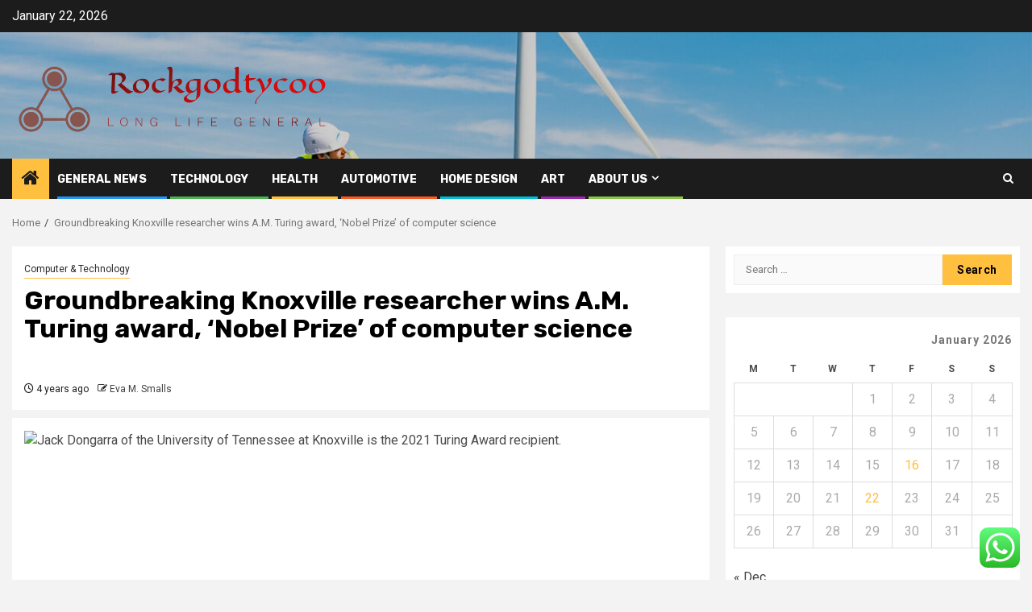

--- FILE ---
content_type: text/html; charset=UTF-8
request_url: https://rockgodtycoon.com/groundbreaking-knoxville-researcher-wins-a-m-turing-award-nobel-prize-of-computer-science.html
body_size: 23920
content:
    <!doctype html>
<html lang="en-US">
    <head>
        <meta charset="UTF-8">
        <meta name="viewport" content="width=device-width, initial-scale=1">
        <link rel="profile" href="https://gmpg.org/xfn/11">

        <title>Groundbreaking Knoxville researcher wins A.M. Turing award, &#8216;Nobel Prize&#8217; of computer science &#8211; Rockgodtycoo</title>
<meta name='robots' content='max-image-preview:large' />
<link rel='dns-prefetch' href='//fonts.googleapis.com' />
<link rel="alternate" type="application/rss+xml" title="Rockgodtycoo &raquo; Feed" href="https://rockgodtycoon.com/feed" />
<link rel="alternate" type="application/rss+xml" title="Rockgodtycoo &raquo; Comments Feed" href="https://rockgodtycoon.com/comments/feed" />
<link rel="alternate" title="oEmbed (JSON)" type="application/json+oembed" href="https://rockgodtycoon.com/wp-json/oembed/1.0/embed?url=https%3A%2F%2Frockgodtycoon.com%2Fgroundbreaking-knoxville-researcher-wins-a-m-turing-award-nobel-prize-of-computer-science.html" />
<link rel="alternate" title="oEmbed (XML)" type="text/xml+oembed" href="https://rockgodtycoon.com/wp-json/oembed/1.0/embed?url=https%3A%2F%2Frockgodtycoon.com%2Fgroundbreaking-knoxville-researcher-wins-a-m-turing-award-nobel-prize-of-computer-science.html&#038;format=xml" />
<style id='wp-img-auto-sizes-contain-inline-css' type='text/css'>
img:is([sizes=auto i],[sizes^="auto," i]){contain-intrinsic-size:3000px 1500px}
/*# sourceURL=wp-img-auto-sizes-contain-inline-css */
</style>

<link rel='stylesheet' id='ht_ctc_main_css-css' href='https://rockgodtycoon.com/wp-content/plugins/click-to-chat-for-whatsapp/new/inc/assets/css/main.css?ver=4.36' type='text/css' media='all' />
<style id='wp-emoji-styles-inline-css' type='text/css'>

	img.wp-smiley, img.emoji {
		display: inline !important;
		border: none !important;
		box-shadow: none !important;
		height: 1em !important;
		width: 1em !important;
		margin: 0 0.07em !important;
		vertical-align: -0.1em !important;
		background: none !important;
		padding: 0 !important;
	}
/*# sourceURL=wp-emoji-styles-inline-css */
</style>
<link rel='stylesheet' id='wp-block-library-css' href='https://rockgodtycoon.com/wp-includes/css/dist/block-library/style.min.css?ver=6.9' type='text/css' media='all' />
<style id='global-styles-inline-css' type='text/css'>
:root{--wp--preset--aspect-ratio--square: 1;--wp--preset--aspect-ratio--4-3: 4/3;--wp--preset--aspect-ratio--3-4: 3/4;--wp--preset--aspect-ratio--3-2: 3/2;--wp--preset--aspect-ratio--2-3: 2/3;--wp--preset--aspect-ratio--16-9: 16/9;--wp--preset--aspect-ratio--9-16: 9/16;--wp--preset--color--black: #000000;--wp--preset--color--cyan-bluish-gray: #abb8c3;--wp--preset--color--white: #ffffff;--wp--preset--color--pale-pink: #f78da7;--wp--preset--color--vivid-red: #cf2e2e;--wp--preset--color--luminous-vivid-orange: #ff6900;--wp--preset--color--luminous-vivid-amber: #fcb900;--wp--preset--color--light-green-cyan: #7bdcb5;--wp--preset--color--vivid-green-cyan: #00d084;--wp--preset--color--pale-cyan-blue: #8ed1fc;--wp--preset--color--vivid-cyan-blue: #0693e3;--wp--preset--color--vivid-purple: #9b51e0;--wp--preset--gradient--vivid-cyan-blue-to-vivid-purple: linear-gradient(135deg,rgb(6,147,227) 0%,rgb(155,81,224) 100%);--wp--preset--gradient--light-green-cyan-to-vivid-green-cyan: linear-gradient(135deg,rgb(122,220,180) 0%,rgb(0,208,130) 100%);--wp--preset--gradient--luminous-vivid-amber-to-luminous-vivid-orange: linear-gradient(135deg,rgb(252,185,0) 0%,rgb(255,105,0) 100%);--wp--preset--gradient--luminous-vivid-orange-to-vivid-red: linear-gradient(135deg,rgb(255,105,0) 0%,rgb(207,46,46) 100%);--wp--preset--gradient--very-light-gray-to-cyan-bluish-gray: linear-gradient(135deg,rgb(238,238,238) 0%,rgb(169,184,195) 100%);--wp--preset--gradient--cool-to-warm-spectrum: linear-gradient(135deg,rgb(74,234,220) 0%,rgb(151,120,209) 20%,rgb(207,42,186) 40%,rgb(238,44,130) 60%,rgb(251,105,98) 80%,rgb(254,248,76) 100%);--wp--preset--gradient--blush-light-purple: linear-gradient(135deg,rgb(255,206,236) 0%,rgb(152,150,240) 100%);--wp--preset--gradient--blush-bordeaux: linear-gradient(135deg,rgb(254,205,165) 0%,rgb(254,45,45) 50%,rgb(107,0,62) 100%);--wp--preset--gradient--luminous-dusk: linear-gradient(135deg,rgb(255,203,112) 0%,rgb(199,81,192) 50%,rgb(65,88,208) 100%);--wp--preset--gradient--pale-ocean: linear-gradient(135deg,rgb(255,245,203) 0%,rgb(182,227,212) 50%,rgb(51,167,181) 100%);--wp--preset--gradient--electric-grass: linear-gradient(135deg,rgb(202,248,128) 0%,rgb(113,206,126) 100%);--wp--preset--gradient--midnight: linear-gradient(135deg,rgb(2,3,129) 0%,rgb(40,116,252) 100%);--wp--preset--font-size--small: 13px;--wp--preset--font-size--medium: 20px;--wp--preset--font-size--large: 36px;--wp--preset--font-size--x-large: 42px;--wp--preset--spacing--20: 0.44rem;--wp--preset--spacing--30: 0.67rem;--wp--preset--spacing--40: 1rem;--wp--preset--spacing--50: 1.5rem;--wp--preset--spacing--60: 2.25rem;--wp--preset--spacing--70: 3.38rem;--wp--preset--spacing--80: 5.06rem;--wp--preset--shadow--natural: 6px 6px 9px rgba(0, 0, 0, 0.2);--wp--preset--shadow--deep: 12px 12px 50px rgba(0, 0, 0, 0.4);--wp--preset--shadow--sharp: 6px 6px 0px rgba(0, 0, 0, 0.2);--wp--preset--shadow--outlined: 6px 6px 0px -3px rgb(255, 255, 255), 6px 6px rgb(0, 0, 0);--wp--preset--shadow--crisp: 6px 6px 0px rgb(0, 0, 0);}:root { --wp--style--global--content-size: 850px;--wp--style--global--wide-size: 1270px; }:where(body) { margin: 0; }.wp-site-blocks > .alignleft { float: left; margin-right: 2em; }.wp-site-blocks > .alignright { float: right; margin-left: 2em; }.wp-site-blocks > .aligncenter { justify-content: center; margin-left: auto; margin-right: auto; }:where(.wp-site-blocks) > * { margin-block-start: 24px; margin-block-end: 0; }:where(.wp-site-blocks) > :first-child { margin-block-start: 0; }:where(.wp-site-blocks) > :last-child { margin-block-end: 0; }:root { --wp--style--block-gap: 24px; }:root :where(.is-layout-flow) > :first-child{margin-block-start: 0;}:root :where(.is-layout-flow) > :last-child{margin-block-end: 0;}:root :where(.is-layout-flow) > *{margin-block-start: 24px;margin-block-end: 0;}:root :where(.is-layout-constrained) > :first-child{margin-block-start: 0;}:root :where(.is-layout-constrained) > :last-child{margin-block-end: 0;}:root :where(.is-layout-constrained) > *{margin-block-start: 24px;margin-block-end: 0;}:root :where(.is-layout-flex){gap: 24px;}:root :where(.is-layout-grid){gap: 24px;}.is-layout-flow > .alignleft{float: left;margin-inline-start: 0;margin-inline-end: 2em;}.is-layout-flow > .alignright{float: right;margin-inline-start: 2em;margin-inline-end: 0;}.is-layout-flow > .aligncenter{margin-left: auto !important;margin-right: auto !important;}.is-layout-constrained > .alignleft{float: left;margin-inline-start: 0;margin-inline-end: 2em;}.is-layout-constrained > .alignright{float: right;margin-inline-start: 2em;margin-inline-end: 0;}.is-layout-constrained > .aligncenter{margin-left: auto !important;margin-right: auto !important;}.is-layout-constrained > :where(:not(.alignleft):not(.alignright):not(.alignfull)){max-width: var(--wp--style--global--content-size);margin-left: auto !important;margin-right: auto !important;}.is-layout-constrained > .alignwide{max-width: var(--wp--style--global--wide-size);}body .is-layout-flex{display: flex;}.is-layout-flex{flex-wrap: wrap;align-items: center;}.is-layout-flex > :is(*, div){margin: 0;}body .is-layout-grid{display: grid;}.is-layout-grid > :is(*, div){margin: 0;}body{padding-top: 0px;padding-right: 0px;padding-bottom: 0px;padding-left: 0px;}a:where(:not(.wp-element-button)){text-decoration: none;}:root :where(.wp-element-button, .wp-block-button__link){background-color: #32373c;border-radius: 0;border-width: 0;color: #fff;font-family: inherit;font-size: inherit;font-style: inherit;font-weight: inherit;letter-spacing: inherit;line-height: inherit;padding-top: calc(0.667em + 2px);padding-right: calc(1.333em + 2px);padding-bottom: calc(0.667em + 2px);padding-left: calc(1.333em + 2px);text-decoration: none;text-transform: inherit;}.has-black-color{color: var(--wp--preset--color--black) !important;}.has-cyan-bluish-gray-color{color: var(--wp--preset--color--cyan-bluish-gray) !important;}.has-white-color{color: var(--wp--preset--color--white) !important;}.has-pale-pink-color{color: var(--wp--preset--color--pale-pink) !important;}.has-vivid-red-color{color: var(--wp--preset--color--vivid-red) !important;}.has-luminous-vivid-orange-color{color: var(--wp--preset--color--luminous-vivid-orange) !important;}.has-luminous-vivid-amber-color{color: var(--wp--preset--color--luminous-vivid-amber) !important;}.has-light-green-cyan-color{color: var(--wp--preset--color--light-green-cyan) !important;}.has-vivid-green-cyan-color{color: var(--wp--preset--color--vivid-green-cyan) !important;}.has-pale-cyan-blue-color{color: var(--wp--preset--color--pale-cyan-blue) !important;}.has-vivid-cyan-blue-color{color: var(--wp--preset--color--vivid-cyan-blue) !important;}.has-vivid-purple-color{color: var(--wp--preset--color--vivid-purple) !important;}.has-black-background-color{background-color: var(--wp--preset--color--black) !important;}.has-cyan-bluish-gray-background-color{background-color: var(--wp--preset--color--cyan-bluish-gray) !important;}.has-white-background-color{background-color: var(--wp--preset--color--white) !important;}.has-pale-pink-background-color{background-color: var(--wp--preset--color--pale-pink) !important;}.has-vivid-red-background-color{background-color: var(--wp--preset--color--vivid-red) !important;}.has-luminous-vivid-orange-background-color{background-color: var(--wp--preset--color--luminous-vivid-orange) !important;}.has-luminous-vivid-amber-background-color{background-color: var(--wp--preset--color--luminous-vivid-amber) !important;}.has-light-green-cyan-background-color{background-color: var(--wp--preset--color--light-green-cyan) !important;}.has-vivid-green-cyan-background-color{background-color: var(--wp--preset--color--vivid-green-cyan) !important;}.has-pale-cyan-blue-background-color{background-color: var(--wp--preset--color--pale-cyan-blue) !important;}.has-vivid-cyan-blue-background-color{background-color: var(--wp--preset--color--vivid-cyan-blue) !important;}.has-vivid-purple-background-color{background-color: var(--wp--preset--color--vivid-purple) !important;}.has-black-border-color{border-color: var(--wp--preset--color--black) !important;}.has-cyan-bluish-gray-border-color{border-color: var(--wp--preset--color--cyan-bluish-gray) !important;}.has-white-border-color{border-color: var(--wp--preset--color--white) !important;}.has-pale-pink-border-color{border-color: var(--wp--preset--color--pale-pink) !important;}.has-vivid-red-border-color{border-color: var(--wp--preset--color--vivid-red) !important;}.has-luminous-vivid-orange-border-color{border-color: var(--wp--preset--color--luminous-vivid-orange) !important;}.has-luminous-vivid-amber-border-color{border-color: var(--wp--preset--color--luminous-vivid-amber) !important;}.has-light-green-cyan-border-color{border-color: var(--wp--preset--color--light-green-cyan) !important;}.has-vivid-green-cyan-border-color{border-color: var(--wp--preset--color--vivid-green-cyan) !important;}.has-pale-cyan-blue-border-color{border-color: var(--wp--preset--color--pale-cyan-blue) !important;}.has-vivid-cyan-blue-border-color{border-color: var(--wp--preset--color--vivid-cyan-blue) !important;}.has-vivid-purple-border-color{border-color: var(--wp--preset--color--vivid-purple) !important;}.has-vivid-cyan-blue-to-vivid-purple-gradient-background{background: var(--wp--preset--gradient--vivid-cyan-blue-to-vivid-purple) !important;}.has-light-green-cyan-to-vivid-green-cyan-gradient-background{background: var(--wp--preset--gradient--light-green-cyan-to-vivid-green-cyan) !important;}.has-luminous-vivid-amber-to-luminous-vivid-orange-gradient-background{background: var(--wp--preset--gradient--luminous-vivid-amber-to-luminous-vivid-orange) !important;}.has-luminous-vivid-orange-to-vivid-red-gradient-background{background: var(--wp--preset--gradient--luminous-vivid-orange-to-vivid-red) !important;}.has-very-light-gray-to-cyan-bluish-gray-gradient-background{background: var(--wp--preset--gradient--very-light-gray-to-cyan-bluish-gray) !important;}.has-cool-to-warm-spectrum-gradient-background{background: var(--wp--preset--gradient--cool-to-warm-spectrum) !important;}.has-blush-light-purple-gradient-background{background: var(--wp--preset--gradient--blush-light-purple) !important;}.has-blush-bordeaux-gradient-background{background: var(--wp--preset--gradient--blush-bordeaux) !important;}.has-luminous-dusk-gradient-background{background: var(--wp--preset--gradient--luminous-dusk) !important;}.has-pale-ocean-gradient-background{background: var(--wp--preset--gradient--pale-ocean) !important;}.has-electric-grass-gradient-background{background: var(--wp--preset--gradient--electric-grass) !important;}.has-midnight-gradient-background{background: var(--wp--preset--gradient--midnight) !important;}.has-small-font-size{font-size: var(--wp--preset--font-size--small) !important;}.has-medium-font-size{font-size: var(--wp--preset--font-size--medium) !important;}.has-large-font-size{font-size: var(--wp--preset--font-size--large) !important;}.has-x-large-font-size{font-size: var(--wp--preset--font-size--x-large) !important;}
/*# sourceURL=global-styles-inline-css */
</style>

<link rel='stylesheet' id='contact-form-7-css' href='https://rockgodtycoon.com/wp-content/plugins/contact-form-7/includes/css/styles.css?ver=6.1.4' type='text/css' media='all' />
<style id='contact-form-7-inline-css' type='text/css'>
.wpcf7 .wpcf7-recaptcha iframe {margin-bottom: 0;}.wpcf7 .wpcf7-recaptcha[data-align="center"] > div {margin: 0 auto;}.wpcf7 .wpcf7-recaptcha[data-align="right"] > div {margin: 0 0 0 auto;}
/*# sourceURL=contact-form-7-inline-css */
</style>
<link rel='stylesheet' id='ez-toc-css' href='https://rockgodtycoon.com/wp-content/plugins/easy-table-of-contents/assets/css/screen.min.css?ver=2.0.80' type='text/css' media='all' />
<style id='ez-toc-inline-css' type='text/css'>
div#ez-toc-container .ez-toc-title {font-size: 120%;}div#ez-toc-container .ez-toc-title {font-weight: 500;}div#ez-toc-container ul li , div#ez-toc-container ul li a {font-size: 95%;}div#ez-toc-container ul li , div#ez-toc-container ul li a {font-weight: 500;}div#ez-toc-container nav ul ul li {font-size: 90%;}.ez-toc-box-title {font-weight: bold; margin-bottom: 10px; text-align: center; text-transform: uppercase; letter-spacing: 1px; color: #666; padding-bottom: 5px;position:absolute;top:-4%;left:5%;background-color: inherit;transition: top 0.3s ease;}.ez-toc-box-title.toc-closed {top:-25%;}
.ez-toc-container-direction {direction: ltr;}.ez-toc-counter ul{counter-reset: item ;}.ez-toc-counter nav ul li a::before {content: counters(item, '.', decimal) '. ';display: inline-block;counter-increment: item;flex-grow: 0;flex-shrink: 0;margin-right: .2em; float: left; }.ez-toc-widget-direction {direction: ltr;}.ez-toc-widget-container ul{counter-reset: item ;}.ez-toc-widget-container nav ul li a::before {content: counters(item, '.', decimal) '. ';display: inline-block;counter-increment: item;flex-grow: 0;flex-shrink: 0;margin-right: .2em; float: left; }
/*# sourceURL=ez-toc-inline-css */
</style>
<link rel='stylesheet' id='aft-icons-css' href='https://rockgodtycoon.com/wp-content/themes/newsphere/assets/icons/style.css?ver=6.9' type='text/css' media='all' />
<link rel='stylesheet' id='bootstrap-css' href='https://rockgodtycoon.com/wp-content/themes/newsphere/assets/bootstrap/css/bootstrap.min.css?ver=6.9' type='text/css' media='all' />
<link rel='stylesheet' id='swiper-slider-css' href='https://rockgodtycoon.com/wp-content/themes/newsphere/assets/swiper/css/swiper-bundle-new.min.css?ver=6.9' type='text/css' media='all' />
<link rel='stylesheet' id='sidr-css' href='https://rockgodtycoon.com/wp-content/themes/newsphere/assets/sidr/css/sidr.bare.css?ver=6.9' type='text/css' media='all' />
<link rel='stylesheet' id='magnific-popup-css' href='https://rockgodtycoon.com/wp-content/themes/newsphere/assets/magnific-popup/magnific-popup.css?ver=6.9' type='text/css' media='all' />
<link rel='stylesheet' id='newsphere-google-fonts-css' href='https://fonts.googleapis.com/css?family=Roboto:400,500,700|Rubik:400,500,700&#038;subset=latin,latin-ext' type='text/css' media='all' />
<link rel='stylesheet' id='newsphere-style-css' href='https://rockgodtycoon.com/wp-content/themes/newsphere/style.css?ver=4.4.8' type='text/css' media='all' />
<script type="text/javascript" src="https://rockgodtycoon.com/wp-includes/js/jquery/jquery.min.js?ver=3.7.1" id="jquery-core-js"></script>
<script type="text/javascript" src="https://rockgodtycoon.com/wp-includes/js/jquery/jquery-migrate.min.js?ver=3.4.1" id="jquery-migrate-js"></script>
<link rel="https://api.w.org/" href="https://rockgodtycoon.com/wp-json/" /><link rel="alternate" title="JSON" type="application/json" href="https://rockgodtycoon.com/wp-json/wp/v2/posts/1790" /><link rel="EditURI" type="application/rsd+xml" title="RSD" href="https://rockgodtycoon.com/xmlrpc.php?rsd" />
<meta name="generator" content="WordPress 6.9" />
<link rel="canonical" href="https://rockgodtycoon.com/groundbreaking-knoxville-researcher-wins-a-m-turing-award-nobel-prize-of-computer-science.html" />
<link rel='shortlink' href='https://rockgodtycoon.com/?p=1790' />
<!-- FIFU:meta:begin:image -->
<meta property="og:image" content="https://s.yimg.com/ny/api/res/1.2/qp9Cyb9Cehuk0Iqim9WHCg--/YXBwaWQ9aGlnaGxhbmRlcjt3PTEyMDA7aD0xMDUw/https://s.yimg.com/uu/api/res/1.2/DYwoIL9_RtTjJ69bYf9Rfw--~B/aD0xNjE0O3c9MTg0NDthcHBpZD15dGFjaHlvbg--/https://media.zenfs.com/en/knox-news-the-knoxville-news-sentinel/84058c3639dc193ec849e294cf18019c" />
<!-- FIFU:meta:end:image --><!-- FIFU:meta:begin:twitter -->
<meta name="twitter:card" content="summary_large_image" />
<meta name="twitter:title" content="Groundbreaking Knoxville researcher wins A.M. Turing award, &#8216;Nobel Prize&#8217; of computer science" />
<meta name="twitter:description" content="" />
<meta name="twitter:image" content="https://s.yimg.com/ny/api/res/1.2/qp9Cyb9Cehuk0Iqim9WHCg--/YXBwaWQ9aGlnaGxhbmRlcjt3PTEyMDA7aD0xMDUw/https://s.yimg.com/uu/api/res/1.2/DYwoIL9_RtTjJ69bYf9Rfw--~B/aD0xNjE0O3c9MTg0NDthcHBpZD15dGFjaHlvbg--/https://media.zenfs.com/en/knox-news-the-knoxville-news-sentinel/84058c3639dc193ec849e294cf18019c" />
<!-- FIFU:meta:end:twitter --><!-- HFCM by 99 Robots - Snippet # 8: gsc -->
<meta name="google-site-verification" content="gPuhde8cBblO7Amy3noWJXYrcBYaSaiC2hxDPQ9Ks_E" />
<!-- /end HFCM by 99 Robots -->
        <style type="text/css">
                        body .header-style1 .top-header.data-bg:before,
            body .header-style1 .main-header.data-bg:before {
                background: rgba(0, 0, 0, 0);
            }

                        .site-title,
            .site-description {
                position: absolute;
                clip: rect(1px, 1px, 1px, 1px);
                display: none;
            }

            
            
            .elementor-default .elementor-section.elementor-section-full_width > .elementor-container,
            .elementor-default .elementor-section.elementor-section-boxed > .elementor-container,
            .elementor-page .elementor-section.elementor-section-full_width > .elementor-container,
            .elementor-page .elementor-section.elementor-section-boxed > .elementor-container{
                max-width: 1300px;
            }

            .container-wrapper .elementor {
                max-width: 100%;
            }

            .align-content-left .elementor-section-stretched,
            .align-content-right .elementor-section-stretched {
                max-width: 100%;
                left: 0 !important;
            }
        

        </style>
        <link rel="icon" href="https://rockgodtycoon.com/wp-content/uploads/2025/06/cropped-cover-scaled-1-32x32.png" sizes="32x32" />
<link rel="icon" href="https://rockgodtycoon.com/wp-content/uploads/2025/06/cropped-cover-scaled-1-192x192.png" sizes="192x192" />
<link rel="apple-touch-icon" href="https://rockgodtycoon.com/wp-content/uploads/2025/06/cropped-cover-scaled-1-180x180.png" />
<meta name="msapplication-TileImage" content="https://rockgodtycoon.com/wp-content/uploads/2025/06/cropped-cover-scaled-1-270x270.png" />

<!-- FIFU:jsonld:begin -->
<script type="application/ld+json">{"@context":"https://schema.org","@type":"BlogPosting","headline":"Groundbreaking Knoxville researcher wins A.M. Turing award, &#8216;Nobel Prize&#8217; of computer science","url":"https://rockgodtycoon.com/groundbreaking-knoxville-researcher-wins-a-m-turing-award-nobel-prize-of-computer-science.html","mainEntityOfPage":"https://rockgodtycoon.com/groundbreaking-knoxville-researcher-wins-a-m-turing-award-nobel-prize-of-computer-science.html","image":[{"@type":"ImageObject","url":"https://s.yimg.com/ny/api/res/1.2/qp9Cyb9Cehuk0Iqim9WHCg--/YXBwaWQ9aGlnaGxhbmRlcjt3PTEyMDA7aD0xMDUw/https://s.yimg.com/uu/api/res/1.2/DYwoIL9_RtTjJ69bYf9Rfw--~B/aD0xNjE0O3c9MTg0NDthcHBpZD15dGFjaHlvbg--/https://media.zenfs.com/en/knox-news-the-knoxville-news-sentinel/84058c3639dc193ec849e294cf18019c"},{"@type":"ImageObject","url":"https://s.yimg.com/ny/api/res/1.2/qp9Cyb9Cehuk0Iqim9WHCg--/YXBwaWQ9aGlnaGxhbmRlcjt3PTEyMDA7aD0xMDUw/https://s.yimg.com/uu/api/res/1.2/DYwoIL9_RtTjJ69bYf9Rfw--~B/aD0xNjE0O3c9MTg0NDthcHBpZD15dGFjaHlvbg--/https://media.zenfs.com/en/knox-news-the-knoxville-news-sentinel/84058c3639dc193ec849e294cf18019c"}],"datePublished":"2022-05-07T03:42:14+00:00","dateModified":"2022-05-07T03:42:14+00:00","author":{"@type":"Person","name":"Eva M. Smalls","url":"https://rockgodtycoon.com/author/eva-m-smalls"}}</script>
<!-- FIFU:jsonld:end -->
    <link rel="preload" as="image" href="https://rockgodtycoon.com/wp-content/uploads/2025/12/image-2.png"><link rel="preload" as="image" href="https://www.puntacanatravelblog.com/wp-content/uploads/dominican_republic_780_bayahibe_catalonia_la_romana-1024x576.jpg"><link rel="preload" as="image" href="https://blog.ed.gov/files/2022/11/Gratitude-blog-1024x576.png"><link rel="preload" as="image" href="https://rockgodtycoon.com/wp-content/uploads/2026/01/image-4.png"><link rel="preload" as="image" href="https://rockgodtycoon.com/wp-content/uploads/2026/01/image-5.png"><link rel="preload" as="image" href="https://rockgodtycoon.com/wp-content/uploads/2026/01/image-3.png"><link rel="preload" as="image" href="https://rockgodtycoon.com/wp-content/uploads/2026/01/image-2.png"></head>








<body class="wp-singular post-template-default single single-post postid-1790 single-format-standard wp-custom-logo wp-embed-responsive wp-theme-newsphere aft-default-mode aft-sticky-sidebar aft-hide-comment-count-in-list aft-hide-minutes-read-in-list aft-hide-date-author-in-list default-content-layout single-content-mode-default align-content-left">
    

<div id="page" class="site">
    <a class="skip-link screen-reader-text" href="#content">Skip to content</a>


    <header id="masthead" class="header-style1 header-layout-1">

          <div class="top-header">
        <div class="container-wrapper">
            <div class="top-bar-flex">
                <div class="top-bar-left col-2">

                    
                    <div class="date-bar-left">
                                                    <span class="topbar-date">
                                        January 22, 2026                                    </span>

                                            </div>
                </div>

                <div class="top-bar-right col-2">
  						<span class="aft-small-social-menu">
  							  						</span>
                </div>
            </div>
        </div>

    </div>
<div class="main-header data-bg" data-background="https://rockgodtycoon.com/wp-content/uploads/2025/06/cropped-cropped-header-AG-2025.jpg">
    <div class="container-wrapper">
        <div class="af-container-row af-flex-container">
            <div class="col-3 float-l pad">
                <div class="logo-brand">
                    <div class="site-branding">
                        <a href="https://rockgodtycoon.com/" class="custom-logo-link" rel="home"><img width="778" height="206" src="https://rockgodtycoon.com/wp-content/uploads/2025/06/cropped-default.png" class="custom-logo" alt="Rockgodtycoo" decoding="async" fetchpriority="high" srcset="https://rockgodtycoon.com/wp-content/uploads/2025/06/cropped-default.png 778w, https://rockgodtycoon.com/wp-content/uploads/2025/06/cropped-default-300x79.png 300w, https://rockgodtycoon.com/wp-content/uploads/2025/06/cropped-default-768x203.png 768w" sizes="(max-width: 778px) 100vw, 778px" /></a>                            <p class="site-title font-family-1">
                                <a href="https://rockgodtycoon.com/"
                                   rel="home">Rockgodtycoo</a>
                            </p>
                        
                                                    <p class="site-description">Long Life General</p>
                                            </div>
                </div>
            </div>
            <div class="col-66 float-l pad">
                            </div>
        </div>
    </div>

</div>

      <div class="header-menu-part">
        <div id="main-navigation-bar" class="bottom-bar">
          <div class="navigation-section-wrapper">
            <div class="container-wrapper">
              <div class="header-middle-part">
                <div class="navigation-container">
                  <nav class="main-navigation clearfix">
                                          <span class="aft-home-icon">
                                                <a href="https://rockgodtycoon.com" aria-label="Home">
                          <i class="fa fa-home" aria-hidden="true"></i>
                        </a>
                      </span>
                                        <div class="aft-dynamic-navigation-elements">
                      <button class="toggle-menu" aria-controls="primary-menu" aria-expanded="false">
                        <span class="screen-reader-text">
                          Primary Menu                        </span>
                        <i class="ham"></i>
                      </button>


                      <div class="menu main-menu menu-desktop show-menu-border"><ul id="primary-menu" class="menu"><li id="menu-item-3688" class="menu-item menu-item-type-taxonomy menu-item-object-category menu-item-3688"><a href="https://rockgodtycoon.com/category/general-news">General News</a></li>
<li id="menu-item-3690" class="menu-item menu-item-type-taxonomy menu-item-object-category current-post-ancestor current-menu-parent current-post-parent menu-item-3690"><a href="https://rockgodtycoon.com/category/computer-technology">Technology</a></li>
<li id="menu-item-3689" class="menu-item menu-item-type-taxonomy menu-item-object-category menu-item-3689"><a href="https://rockgodtycoon.com/category/health-fitness">Health</a></li>
<li id="menu-item-3961" class="menu-item menu-item-type-taxonomy menu-item-object-category menu-item-3961"><a href="https://rockgodtycoon.com/category/car-automotive">Automotive</a></li>
<li id="menu-item-3962" class="menu-item menu-item-type-taxonomy menu-item-object-category menu-item-3962"><a href="https://rockgodtycoon.com/category/home-design">Home Design</a></li>
<li id="menu-item-3963" class="menu-item menu-item-type-taxonomy menu-item-object-category menu-item-3963"><a href="https://rockgodtycoon.com/category/art-and-entertainment">Art</a></li>
<li id="menu-item-3682" class="menu-item menu-item-type-post_type menu-item-object-page menu-item-has-children menu-item-3682"><a href="https://rockgodtycoon.com/about-us">About Us</a>
<ul class="sub-menu">
	<li id="menu-item-3685" class="menu-item menu-item-type-post_type menu-item-object-page menu-item-3685"><a href="https://rockgodtycoon.com/advertise-here">Advertise Here</a></li>
	<li id="menu-item-3686" class="menu-item menu-item-type-post_type menu-item-object-page menu-item-3686"><a href="https://rockgodtycoon.com/contact-us">Contact Us</a></li>
	<li id="menu-item-3684" class="menu-item menu-item-type-post_type menu-item-object-page menu-item-3684"><a href="https://rockgodtycoon.com/privacy-policy">Privacy Policy</a></li>
	<li id="menu-item-3683" class="menu-item menu-item-type-post_type menu-item-object-page menu-item-3683"><a href="https://rockgodtycoon.com/sitemap">Sitemap</a></li>
</ul>
</li>
</ul></div>                    </div>

                  </nav>
                </div>
              </div>
              <div class="header-right-part">

                                <div class="af-search-wrap">
                  <div class="search-overlay">
                    <a href="#" title="Search" class="search-icon">
                      <i class="fa fa-search"></i>
                    </a>
                    <div class="af-search-form">
                      <form role="search" method="get" class="search-form" action="https://rockgodtycoon.com/">
				<label>
					<span class="screen-reader-text">Search for:</span>
					<input type="search" class="search-field" placeholder="Search &hellip;" value="" name="s" />
				</label>
				<input type="submit" class="search-submit" value="Search" />
			</form>                    </div>
                  </div>
                </div>
              </div>
            </div>
          </div>
        </div>
      </div>
    </header>

    <!-- end slider-section -->

            <div class="af-breadcrumbs-wrapper container-wrapper">
            <div class="af-breadcrumbs font-family-1 color-pad">
                <div role="navigation" aria-label="Breadcrumbs" class="breadcrumb-trail breadcrumbs" itemprop="breadcrumb"><ul class="trail-items" itemscope itemtype="http://schema.org/BreadcrumbList"><meta name="numberOfItems" content="2" /><meta name="itemListOrder" content="Ascending" /><li itemprop="itemListElement" itemscope itemtype="http://schema.org/ListItem" class="trail-item trail-begin"><a href="https://rockgodtycoon.com" rel="home" itemprop="item"><span itemprop="name">Home</span></a><meta itemprop="position" content="1" /></li><li itemprop="itemListElement" itemscope itemtype="http://schema.org/ListItem" class="trail-item trail-end"><a href="https://rockgodtycoon.com/groundbreaking-knoxville-researcher-wins-a-m-turing-award-nobel-prize-of-computer-science.html" itemprop="item"><span itemprop="name">Groundbreaking Knoxville researcher wins A.M. Turing award, &#8216;Nobel Prize&#8217; of computer science</span></a><meta itemprop="position" content="2" /></li></ul></div>            </div>
        </div>
            <div id="content" class="container-wrapper">
        <div id="primary" class="content-area">
            <main id="main" class="site-main">
                                    <article id="post-1790" class="af-single-article post-1790 post type-post status-publish format-standard has-post-thumbnail hentry category-computer-technology tag-1991-world-wide-news tag-9-msn-world-news tag-abc-world-news-lily tag-bbc-world-news-america-neta tag-bbc-world-news-loop tag-bbc-world-news-new-hours tag-bbc-world-news-samsung tag-bbc-world-news-zika-virus tag-best-world-news-to-follow tag-christian-news-around-world tag-cnn-world-news-right-now tag-current-world-news-this-week tag-duterte-news-around-the-world tag-etv-world-news-telugu tag-fox-news-lisa-watters-world tag-fox-news-world-cup-2018 tag-fox-world-news-tonight tag-german-world-news-media tag-good-world-news-2017 tag-googl-world-news tag-is-news-amd-world-report tag-king-world-news-jim-sinclair tag-lgbtq-world-news tag-lizzy-caplan-masters-world-news tag-lng-news-world tag-local-native-world-news-lyrics tag-news-ofvthe-world tag-nhk-world-daily-news tag-nyu-us-news-world tag-ok-google-world-news-tonight tag-origin-of-the-world-news tag-parallax-world-news tag-pc-world-news-rss-feed tag-politico-world-news-ohio tag-positive-news-about-the-world tag-ptv-world-news tag-rreal-world-news tag-shootings-2017-world-news tag-switzerland-world-cup-news tag-top-5-world-news-headlines tag-top-news-stories-world-wide tag-u-s-and-world-report-news tag-unbiased-world-news-today tag-us-news-top-universities-world tag-usa-news-and-world tag-value-0-weeklyf-world-news tag-watch-nbc-world-news-live tag-world-interior-news-logo tag-world-news-strea-podcast tag-www-cnn-news-world">
                        <div class="entry-content-wrap read-single">
                                    <header class="entry-header pos-rel ">
            <div class="read-details marg-btm-lr">
                <div class="entry-header-details">
                                            <div class="figure-categories figure-categories-bg">
                            <ul class="cat-links"><li class="meta-category">
                             <a class="newsphere-categories category-color-1" href="https://rockgodtycoon.com/category/computer-technology" alt="View all posts in Computer &amp; Technology"> 
                                 Computer &amp; Technology
                             </a>
                        </li></ul>                        </div>
                    

                    <h1 class="entry-title">Groundbreaking Knoxville researcher wins A.M. Turing award, &#8216;Nobel Prize&#8217; of computer science</h1>
                                            <span class="min-read-post-format">
                                                                                </span>
                        <div class="entry-meta">
                            
            <span class="author-links">

                            <span class="item-metadata posts-date">
                <i class="fa fa-clock-o"></i>
                    4 years ago            </span>
                            
                    <span class="item-metadata posts-author byline">
                    <i class="fa fa-pencil-square-o"></i>
                                    <a href="https://rockgodtycoon.com/author/eva-m-smalls">
                    Eva M. Smalls                </a>
               </span>
                
        </span>
                                </div>


                                                            </div>
            </div>

                            <div class="read-img pos-rel">
                            <div class="post-thumbnail full-width-image">
                  </div>
      
                        <span class="min-read-post-format">

                                            </span>

                </div>
                    </header><!-- .entry-header -->

        <!-- end slider-section -->
                                    

    <div class="color-pad">
        <div class="entry-content read-details color-tp-pad no-color-pad">
            <div>
<figure class="caas-figure">
<div class="caas-figure-with-pb" style="max-height: 640px">
<div>
<div class="caas-img-container" style="padding-bottom:67%;"><img decoding="async" class="caas-img has-preview" alt="Jack Dongarra of the University of Tennessee at Knoxville is the 2021 Turing Award recipient." src="https://s.yimg.com/ny/api/res/1.2/P0n6N1H.03mgvcQJI1KdMw--/YXBwaWQ9aGlnaGxhbmRlcjt3PTk2MDtoPTY0MA--/https://s.yimg.com/uu/api/res/1.2/gaxDmtgSuAjW_3IsKl3kwQ--~B/aD0zNTM3O3c9NTMwNTthcHBpZD15dGFjaHlvbg--/https://media.zenfs.com/en/knox-news-the-knoxville-news-sentinel/cfef077cf727dfb84b06ab30034c5cc4"/></div>
</div>
</div>
<p><figcaption class="caption-collapse">Jack Dongarra of the University of Tennessee at Knoxville is the 2021 Turing Award recipient.</figcaption></p>
</figure>
<p>A local computer scientist and professor at the University of Tennessee at Knoxville has been named an A.M. Turing Award winner by the Association for Computing Machinery.</p>
<p>The Turing Award is often referred to as the “Nobel Prize of computer science.” It carries a million dollar prize.</p>
<p>“Oh, it was a complete shock. I’m still recovering from it,” Jack Dongarra told Knox News with a warm laugh. “It’s nice to see the work being recognized in this way but it couldn’t have happened without the support and contribution of many people over time.”</p>
<p>Chances are Dongarra’s work has touched your life, even if you don’t know it. If you’ve ever used a speech recognition program or looked at a weather forecast, you’re using technology that relies on Dongarra’s software libraries.</p>
<p><span class="exclude-from-newsgate"><strong><em>Innovations</em>: </strong><a rel="nofollow noopener" href="https://www.knoxnews.com/story/news/health/2022/04/22/scientists-develop-drug-radiation-exposure-case-attack-tennessee/7308743001/" target="_blank" data-ylk="slk:Tennesseans close to developing radiation exposure drug" class="link ">Tennesseans close to developing radiation exposure drug</a></span></p>
<p><span class="exclude-from-newsgate"><strong><em>Wildfires</em>: </strong><a rel="nofollow noopener" href="https://www.knoxnews.com/story/news/2022/04/02/tennessee-wildfire-response-leans-2016-gatlinburg-wildfire-lessons/7243856001/" target="_blank" data-ylk="slk:Lessons learned from 2016 Gatlinburg wildfire likely saved lives in 2022 fires" class="link ">Lessons learned from 2016 Gatlinburg wildfire likely saved lives in 2022 fires</a></span></p>
<p>Dongarra has held a joint appointment at the University of Tennessee and Oak Ridge National Laboratory since 1989. While he doesn&#8217;t have a household name, his foundational work in computer science has undergirded the development of high-performance computers over the course of his 40-year career.</p>
<figure class="caas-figure">
<div class="caas-figure-with-pb" style="max-height: 840px">
<div>
<div class="caas-img-container caas-img-loader" style="padding-bottom:88%;"><img decoding="async" class="caas-img caas-lazy has-preview" alt="Jack Dongarra in 1990 at the University of Tennessee poses with an IBDM PC and a Sun Microsystems workstation." src="https://s.yimg.com/ny/api/res/1.2/eREyqxqsp17JkSerKypQmw--/YXBwaWQ9aGlnaGxhbmRlcjt3PTk2MDtoPTg0MA--/https://s.yimg.com/uu/api/res/1.2/DYwoIL9_RtTjJ69bYf9Rfw--~B/aD0xNjE0O3c9MTg0NDthcHBpZD15dGFjaHlvbg--/https://media.zenfs.com/en/knox-news-the-knoxville-news-sentinel/84058c3639dc193ec849e294cf18019c"/><noscript><img decoding="async" alt="Jack Dongarra in 1990 at the University of Tennessee poses with an IBDM PC and a Sun Microsystems workstation." src="https://s.yimg.com/ny/api/res/1.2/eREyqxqsp17JkSerKypQmw--/YXBwaWQ9aGlnaGxhbmRlcjt3PTk2MDtoPTg0MA--/https://s.yimg.com/uu/api/res/1.2/DYwoIL9_RtTjJ69bYf9Rfw--~B/aD0xNjE0O3c9MTg0NDthcHBpZD15dGFjaHlvbg--/https://media.zenfs.com/en/knox-news-the-knoxville-news-sentinel/84058c3639dc193ec849e294cf18019c" class="caas-img"/></noscript></div>
</div>
</div>
<p><figcaption class="caption-collapse">Jack Dongarra in 1990 at the University of Tennessee poses with an IBDM PC and a Sun Microsystems workstation.</figcaption></p>
</figure>
<p>“I want to become a role model as many of the other recipients have been for the next generation of computer scientist,” Dongarra said.</p>
<p>If you have a multicore computer (and you probably do because everything is multicore now) or use a graphics card, you’re relying on Dongarra’s code. The macOS and iOS operating system, scientific simulations and mathematical software like MatLab or Maple all rely on versions of Dongarra’s software libraries.</p>
<p>“Jack Dongarra’s contributions to software packages and libraries have been seminal in driving progress and advances in computer science and innovation in a spectrum of applications,” said Thomas Zacharia, director of Oak Ridge National Laboratory. “Whether it’s energy security, national security … at the core are his basic contributions in applied mathematics.”</p>
<p><button class="link caas-button collapse-button" aria-label="" title="" data-ylk="elm:readmore;slk:Story continues">Story continues</button></p>
<p>In the late 1970s, Dongarra was a researcher at Argonne National Laboratory near Chicago. He had just decided to go into computer science full-time after considering a career as a teacher. While there, Dongarra helped write an open-source software library called LINPACK.</p>
<p>LINPACK allowed the supercomputers of the day to solve linear algebraic problems with high efficiency. That’s important because computers are essentially enormous calculators. As the calculations get more complicated, it&#8217;s very important that computers can store and crunch numbers quickly and accurately.</p>
<p>“When you look at deciding which path to choose with your GPS, there’s this aspect of information processing,” said Michela Taufer, a professor of computer science at the University of Tennessee at Knoxville. “The key, atomic component of automatic decision making are vectors and matrixes. Those operations are done by linear algebra.”</p>
<p>Linear algebra software libraries like LINPACK allowed scientists to run many calculations simultaneously. Then, they can run simulations of everything from weather systems to nuclear meltdowns.</p>
<figure class="caas-figure">
<div class="caas-figure-with-pb" style="max-height: 836px">
<div>
<div class="caas-img-container caas-img-loader" style="padding-bottom:87%;"><img decoding="async" class="caas-img caas-lazy has-preview" alt="Jack Dongarra demonstrates the University of Tennessee&amp;#39;s Ardent mini supercomputer to Senator Al Gore in 1989. Senator Gore visited Dongarra in his office." src="https://s.yimg.com/ny/api/res/1.2/p.8PRvRSCrNuT1KVy_Y0kQ--/YXBwaWQ9aGlnaGxhbmRlcjt3PTk2MDtoPTgzNg--/https://s.yimg.com/uu/api/res/1.2/GRledtH0yW7Xb2RH8Pzndw--~B/aD0xNzAwO3c9MTk1MjthcHBpZD15dGFjaHlvbg--/https://media.zenfs.com/en/knox-news-the-knoxville-news-sentinel/54094857d6645e6bedc86bc4bc005f1d"/><noscript><img decoding="async" alt="Jack Dongarra demonstrates the University of Tennessee&amp;#39;s Ardent mini supercomputer to Senator Al Gore in 1989. Senator Gore visited Dongarra in his office." src="https://s.yimg.com/ny/api/res/1.2/p.8PRvRSCrNuT1KVy_Y0kQ--/YXBwaWQ9aGlnaGxhbmRlcjt3PTk2MDtoPTgzNg--/https://s.yimg.com/uu/api/res/1.2/GRledtH0yW7Xb2RH8Pzndw--~B/aD0xNzAwO3c9MTk1MjthcHBpZD15dGFjaHlvbg--/https://media.zenfs.com/en/knox-news-the-knoxville-news-sentinel/54094857d6645e6bedc86bc4bc005f1d" class="caas-img"/></noscript></div>
</div>
</div>
<p><figcaption class="caption-collapse">Jack Dongarra demonstrates the University of Tennessee&#8217;s Ardent mini supercomputer to Senator Al Gore in 1989. Senator Gore visited Dongarra in his office.</figcaption></p>
</figure>
<p>“If you’re solving an engineering problem, you could have equations with hundreds of thousands of data points,” said Horst Simon, former deputy director of the Lawrence Berkley National Laboratory.</p>
<p>Simon explained that modeling how a bridge reacts to stress requires modelling hundreds of thousands of component parts — and the physics of how those pieces interact when they are connected. “LINPACK is doing this kind of solving. And the accomplishment for LINPACK was you could<br />
 solve with the same kind of software on very different computers,” he said.</p>
<p><span class="exclude-from-newsgate"><strong><em>Tech</em>: </strong><a rel="nofollow noopener" href="https://www.knoxnews.com/story/news/environment/2022/04/04/tennessee-recycling-pollution-into-new-sustainable-clothes-shoes-fossil-fules/7049524001/" target="_blank" data-ylk="slk:Oak Ridge National Lab turns pollution into fuel and ... high-end clothes?" class="link ">Oak Ridge National Lab turns pollution into fuel and &#8230; high-end clothes?</a></span></p>
<p><span class="exclude-from-newsgate"><strong><em>Energy</em>: </strong><a rel="nofollow noopener" href="https://www.knoxnews.com/story/news/local/2022/04/07/oak-ridge-national-lab-knoxville-community-development-homes-energy-efficiency/7126352001/" target="_blank" data-ylk="slk:High-tech energy retrofits coming to Western Heights neighborhood" class="link ">High-tech energy retrofits coming to Western Heights neighborhood</a></span></p>
<p>Dongarra developed software to allow computers to use multiple processors simultaneously, and this is basically how all computer systems work today. Your laptop has multiple processing cores and might have an additional graphics processing core. Many phones have multiple processing cores.</p>
<p>“He’s continually rethought how to exploit today’s computer architectures and done so very effectively,” said Nicholas Higham a Royal Society research professor of applied mathematics at the University of Manchester. “He’s come up with ideas so that we can get the very best out of these machines.”</p>
<p>Dongarra also developed software that allowed computers with different hardware and operating systems to run in <a rel="nofollow noopener" href="https://en.wikipedia.org/wiki/Parallel_Virtual_Machine" target="_blank" data-ylk="slk:parallel" class="link ">parallel</a>, networking distant machines as a single computation device. This lets people make more powerful computers out of many smaller devices which helped develop cloud computing, running high-end applications over the internet.</p>
<p>Most of Dongarra’s work was published open-source through a project called Netlib.</p>
<figure class="caas-figure">
<div class="caas-figure-with-pb" style="max-height: 514px">
<div>
<div class="caas-img-container caas-img-loader" style="padding-bottom:69%;"><img decoding="async" class="caas-img caas-lazy has-preview" alt="Jack Dongarra, far left, poses with the co-authors of the LINPACK software package on Dongarra&amp;#39;s car in the suburbs of Chicago in 1979. Dongarra got a LINPACK license plate to celebrate." src="https://s.yimg.com/ny/api/res/1.2/g4YSY9ZLHIbfeYFElXTvNA--/YXBwaWQ9aGlnaGxhbmRlcjt3PTk2MDtoPTY2MA--/https://s.yimg.com/uu/api/res/1.2/JLv9IGNvpdeikN.2klq2rg--~B/aD01MTQ7dz03NDg7YXBwaWQ9eXRhY2h5b24-/https://media.zenfs.com/en/knox-news-the-knoxville-news-sentinel/67711579c167f45ddf37de34b96fa51a"/><noscript><img decoding="async" alt="Jack Dongarra, far left, poses with the co-authors of the LINPACK software package on Dongarra&amp;#39;s car in the suburbs of Chicago in 1979. Dongarra got a LINPACK license plate to celebrate." src="https://s.yimg.com/ny/api/res/1.2/g4YSY9ZLHIbfeYFElXTvNA--/YXBwaWQ9aGlnaGxhbmRlcjt3PTk2MDtoPTY2MA--/https://s.yimg.com/uu/api/res/1.2/JLv9IGNvpdeikN.2klq2rg--~B/aD01MTQ7dz03NDg7YXBwaWQ9eXRhY2h5b24-/https://media.zenfs.com/en/knox-news-the-knoxville-news-sentinel/67711579c167f45ddf37de34b96fa51a" class="caas-img"/></noscript></div>
</div>
</div>
<p><figcaption class="caption-collapse">Jack Dongarra, far left, poses with the co-authors of the LINPACK software package on Dongarra&#8217;s car in the suburbs of Chicago in 1979. Dongarra got a LINPACK license plate to celebrate.</figcaption></p>
</figure>
<p>“Jack is what I would call a community builder,” Simon said. “He was one of the first to put people together to share software.”</p>
<p>As computers grew in scale, complexity and power, Dongarra’s work was instrumental for understanding what we were building. Dongarra developed the Top500 software package, which measures the 500 fastest computer systems on earth.</p>
<p>“It’s always good to understand how well something is performing,” Dongarra said. “So we developed metrics for doing that.”</p>
<p>At 71, Dongarra is “going emeritus,” as he calls it. He&#8217;s retiring from teaching to focus on research. He’s focused on making sure the University of Tennessee Innovative Computing Laboratory is in good hands.</p>
<p>He isn’t planning on disappearing after the award’s ceremony in June though.</p>
<p>“I have an office and can continue to work,” he said. “So my plan is to continue with that.”</p>
<p><em>This article originally appeared on Knoxville News Sentinel: <a rel="nofollow noopener" href="https://www.knoxnews.com/story/news/2022/05/05/tennessee-jack-dongarra-wins-prestigious-a-m-turing-award/7442704001/" target="_blank" data-ylk="slk:Tennessee's Jack Dongarra wins prestigious A.M. Turing Award" class="link ">Tennessee&#8217;s Jack Dongarra wins prestigious A.M. Turing Award</a></em></p>
</div>
                            <div class="post-item-metadata entry-meta">
                    <span class="tags-links">Tags: <a href="https://rockgodtycoon.com/tag/1991-world-wide-news" rel="tag">1991 World Wide News</a> <a href="https://rockgodtycoon.com/tag/9-msn-world-news" rel="tag">9 Msn World News</a> <a href="https://rockgodtycoon.com/tag/abc-world-news-lily" rel="tag">Abc World News Lily</a> <a href="https://rockgodtycoon.com/tag/bbc-world-news-america-neta" rel="tag">Bbc World News America Neta</a> <a href="https://rockgodtycoon.com/tag/bbc-world-news-loop" rel="tag">Bbc World News Loop</a> <a href="https://rockgodtycoon.com/tag/bbc-world-news-new-hours" rel="tag">Bbc World News New Hours</a> <a href="https://rockgodtycoon.com/tag/bbc-world-news-samsung" rel="tag">Bbc World News Samsung</a> <a href="https://rockgodtycoon.com/tag/bbc-world-news-zika-virus" rel="tag">Bbc World News Zika Virus</a> <a href="https://rockgodtycoon.com/tag/best-world-news-to-follow" rel="tag">Best World News To Follow</a> <a href="https://rockgodtycoon.com/tag/christian-news-around-world" rel="tag">Christian News Around World</a> <a href="https://rockgodtycoon.com/tag/cnn-world-news-right-now" rel="tag">Cnn World News Right Now</a> <a href="https://rockgodtycoon.com/tag/current-world-news-this-week" rel="tag">Current World News This Week</a> <a href="https://rockgodtycoon.com/tag/duterte-news-around-the-world" rel="tag">Duterte News Around The World</a> <a href="https://rockgodtycoon.com/tag/etv-world-news-telugu" rel="tag">Etv World News Telugu</a> <a href="https://rockgodtycoon.com/tag/fox-news-lisa-watters-world" rel="tag">Fox News Lisa Watters World</a> <a href="https://rockgodtycoon.com/tag/fox-news-world-cup-2018" rel="tag">Fox News World Cup 2018</a> <a href="https://rockgodtycoon.com/tag/fox-world-news-tonight" rel="tag">Fox World News Tonight</a> <a href="https://rockgodtycoon.com/tag/german-world-news-media" rel="tag">German World News Media</a> <a href="https://rockgodtycoon.com/tag/good-world-news-2017" rel="tag">Good World News 2017</a> <a href="https://rockgodtycoon.com/tag/googl-world-news" rel="tag">Googl World News</a> <a href="https://rockgodtycoon.com/tag/is-news-amd-world-report" rel="tag">Is News Amd World Report</a> <a href="https://rockgodtycoon.com/tag/king-world-news-jim-sinclair" rel="tag">King World News Jim Sinclair</a> <a href="https://rockgodtycoon.com/tag/lgbtq-world-news" rel="tag">Lgbtq World News</a> <a href="https://rockgodtycoon.com/tag/lizzy-caplan-masters-world-news" rel="tag">Lizzy Caplan Masters World News</a> <a href="https://rockgodtycoon.com/tag/lng-news-world" rel="tag">Lng News World</a> <a href="https://rockgodtycoon.com/tag/local-native-world-news-lyrics" rel="tag">Local Native World News Lyrics</a> <a href="https://rockgodtycoon.com/tag/news-ofvthe-world" rel="tag">News Ofvthe World</a> <a href="https://rockgodtycoon.com/tag/nhk-world-daily-news" rel="tag">Nhk World Daily News</a> <a href="https://rockgodtycoon.com/tag/nyu-us-news-world" rel="tag">Nyu Us News World</a> <a href="https://rockgodtycoon.com/tag/ok-google-world-news-tonight" rel="tag">Ok Google World News Tonight</a> <a href="https://rockgodtycoon.com/tag/origin-of-the-world-news" rel="tag">Origin Of The World News</a> <a href="https://rockgodtycoon.com/tag/parallax-world-news" rel="tag">Parallax World News</a> <a href="https://rockgodtycoon.com/tag/pc-world-news-rss-feed" rel="tag">Pc World News Rss Feed</a> <a href="https://rockgodtycoon.com/tag/politico-world-news-ohio" rel="tag">Politico World News Ohio</a> <a href="https://rockgodtycoon.com/tag/positive-news-about-the-world" rel="tag">Positive News About The World</a> <a href="https://rockgodtycoon.com/tag/ptv-world-news" rel="tag">Ptv World News</a> <a href="https://rockgodtycoon.com/tag/rreal-world-news" rel="tag">Rreal World News</a> <a href="https://rockgodtycoon.com/tag/shootings-2017-world-news" rel="tag">Shootings 2017 World News</a> <a href="https://rockgodtycoon.com/tag/switzerland-world-cup-news" rel="tag">Switzerland World Cup News</a> <a href="https://rockgodtycoon.com/tag/top-5-world-news-headlines" rel="tag">Top 5 World News Headlines</a> <a href="https://rockgodtycoon.com/tag/top-news-stories-world-wide" rel="tag">Top News Stories World Wide</a> <a href="https://rockgodtycoon.com/tag/u-s-and-world-report-news" rel="tag">U.S And World Report News</a> <a href="https://rockgodtycoon.com/tag/unbiased-world-news-today" rel="tag">Unbiased World News Today</a> <a href="https://rockgodtycoon.com/tag/us-news-top-universities-world" rel="tag">Us News Top Universities World</a> <a href="https://rockgodtycoon.com/tag/usa-news-and-world" rel="tag">Usa News And World</a> <a href="https://rockgodtycoon.com/tag/value-0-weeklyf-world-news" rel="tag">Value 0 Weeklyf World News</a> <a href="https://rockgodtycoon.com/tag/watch-nbc-world-news-live" rel="tag">Watch Nbc World News Live</a> <a href="https://rockgodtycoon.com/tag/world-interior-news-logo" rel="tag">World Interior News Logo</a> <a href="https://rockgodtycoon.com/tag/world-news-strea-podcast" rel="tag">World News Strea Podcast</a> <a href="https://rockgodtycoon.com/tag/www-cnn-news-world" rel="tag">Www.Cnn News World</a></span>                </div>
                        
	<nav class="navigation post-navigation" aria-label="Post navigation">
		<h2 class="screen-reader-text">Post navigation</h2>
		<div class="nav-links"><div class="nav-previous"><a href="https://rockgodtycoon.com/the-petersen-japanese-car-cruise-in-was-incredible.html" rel="prev"><span class="em-post-navigation">Previous</span> The Petersen Japanese Car Cruise-In Was Incredible</a></div><div class="nav-next"><a href="https://rockgodtycoon.com/looking-to-expand-your-business-here-are-4-franchise-alternatives-you-need-to-explore.html" rel="next"><span class="em-post-navigation">Next</span> Looking to Expand Your Business? Here are 4 Franchise Alternatives You Need to Explore.</a></div></div>
	</nav>                    </div><!-- .entry-content -->
    </div>
                        </div>
                    </article>
                        
<div class="promotionspace enable-promotionspace">

    <div class="af-reated-posts  col-ten">
            <h2 class="widget-title header-after1">
          <span class="header-after">
            More Stories          </span>
        </h2>
            <div class="af-container-row clearfix">
                  <div class="col-3 float-l pad latest-posts-grid af-sec-post" data-mh="latest-posts-grid">
            <div class="read-single color-pad">
              <div class="read-img pos-rel read-bg-img">
                <a href="https://rockgodtycoon.com/the-cost-of-downtime-why-platform-reliability-is-non-negotiable-for-case-management.html" aria-label="The Cost of Downtime: Why Platform Reliability is Non-Negotiable for Case Management">
                  <img post-id="6919" fifu-featured="1" width="300" height="300" src="https://rockgodtycoon.com/wp-content/uploads/2025/12/image-2.png" class="attachment-medium size-medium wp-post-image" alt="The Cost of Downtime: Why Platform Reliability is Non-Negotiable for Case Management" title="The Cost of Downtime: Why Platform Reliability is Non-Negotiable for Case Management" title="The Cost of Downtime: Why Platform Reliability is Non-Negotiable for Case Management" decoding="async" />                </a>
                <span class="min-read-post-format">
                                                    </span>

                              </div>
              <div class="read-details color-tp-pad no-color-pad">
                <div class="read-categories">
                  <ul class="cat-links"><li class="meta-category">
                             <a class="newsphere-categories category-color-1" href="https://rockgodtycoon.com/category/computer-technology" alt="View all posts in Computer &amp; Technology"> 
                                 Computer &amp; Technology
                             </a>
                        </li></ul>                </div>
                <div class="read-title">
                  <h3>
                    <a href="https://rockgodtycoon.com/the-cost-of-downtime-why-platform-reliability-is-non-negotiable-for-case-management.html">The Cost of Downtime: Why Platform Reliability is Non-Negotiable for Case Management</a>
                  </h3>
                </div>
                <div class="entry-meta">
                  
            <span class="author-links">

                            <span class="item-metadata posts-date">
                <i class="fa fa-clock-o"></i>
                    2 months ago            </span>
                            
                    <span class="item-metadata posts-author byline">
                    <i class="fa fa-pencil-square-o"></i>
                                    <a href="https://rockgodtycoon.com/author/eva-m-smalls">
                    Eva M. Smalls                </a>
               </span>
                
        </span>
                        </div>

              </div>
            </div>
          </div>
                <div class="col-3 float-l pad latest-posts-grid af-sec-post" data-mh="latest-posts-grid">
            <div class="read-single color-pad">
              <div class="read-img pos-rel read-bg-img">
                <a href="https://rockgodtycoon.com/transfers-from-punta-cana-airport-to-la-romana-and-bayahibe-and-from-santo-domingo-as-well.html" aria-label="Transfers from Punta Cana Airport to La Romana and Bayahibe (and from Santo Domingo as well)">
                  <img post-id="5367" fifu-featured="1" width="300" height="169" src="https://www.puntacanatravelblog.com/wp-content/uploads/dominican_republic_780_bayahibe_catalonia_la_romana-1024x576.jpg" class="attachment-medium size-medium wp-post-image" alt="Transfers from Punta Cana Airport to La Romana and Bayahibe (and from Santo Domingo as well)" title="Transfers from Punta Cana Airport to La Romana and Bayahibe (and from Santo Domingo as well)" title="Transfers from Punta Cana Airport to La Romana and Bayahibe (and from Santo Domingo as well)" decoding="async" />                </a>
                <span class="min-read-post-format">
                                                    </span>

                              </div>
              <div class="read-details color-tp-pad no-color-pad">
                <div class="read-categories">
                  <ul class="cat-links"><li class="meta-category">
                             <a class="newsphere-categories category-color-1" href="https://rockgodtycoon.com/category/computer-technology" alt="View all posts in Computer &amp; Technology"> 
                                 Computer &amp; Technology
                             </a>
                        </li></ul>                </div>
                <div class="read-title">
                  <h3>
                    <a href="https://rockgodtycoon.com/transfers-from-punta-cana-airport-to-la-romana-and-bayahibe-and-from-santo-domingo-as-well.html">Transfers from Punta Cana Airport to La Romana and Bayahibe (and from Santo Domingo as well)</a>
                  </h3>
                </div>
                <div class="entry-meta">
                  
            <span class="author-links">

                            <span class="item-metadata posts-date">
                <i class="fa fa-clock-o"></i>
                    1 year ago            </span>
                            
                    <span class="item-metadata posts-author byline">
                    <i class="fa fa-pencil-square-o"></i>
                                    <a href="https://rockgodtycoon.com/author/eva-m-smalls">
                    Eva M. Smalls                </a>
               </span>
                
        </span>
                        </div>

              </div>
            </div>
          </div>
                <div class="col-3 float-l pad latest-posts-grid af-sec-post" data-mh="latest-posts-grid">
            <div class="read-single color-pad">
              <div class="read-img pos-rel read-bg-img">
                <a href="https://rockgodtycoon.com/gratitude-for-arts-and-science-educators.html" aria-label="Gratitude for Arts and Science Educators">
                  <img post-id="4855" fifu-featured="1" width="300" height="169" src="https://blog.ed.gov/files/2022/11/Gratitude-blog-1024x576.png" class="attachment-medium size-medium wp-post-image" alt="Gratitude for Arts and Science Educators" title="Gratitude for Arts and Science Educators" title="Gratitude for Arts and Science Educators" decoding="async" />                </a>
                <span class="min-read-post-format">
                                                    </span>

                              </div>
              <div class="read-details color-tp-pad no-color-pad">
                <div class="read-categories">
                  <ul class="cat-links"><li class="meta-category">
                             <a class="newsphere-categories category-color-1" href="https://rockgodtycoon.com/category/computer-technology" alt="View all posts in Computer &amp; Technology"> 
                                 Computer &amp; Technology
                             </a>
                        </li></ul>                </div>
                <div class="read-title">
                  <h3>
                    <a href="https://rockgodtycoon.com/gratitude-for-arts-and-science-educators.html">Gratitude for Arts and Science Educators</a>
                  </h3>
                </div>
                <div class="entry-meta">
                  
            <span class="author-links">

                            <span class="item-metadata posts-date">
                <i class="fa fa-clock-o"></i>
                    1 year ago            </span>
                            
                    <span class="item-metadata posts-author byline">
                    <i class="fa fa-pencil-square-o"></i>
                                    <a href="https://rockgodtycoon.com/author/eva-m-smalls">
                    Eva M. Smalls                </a>
               </span>
                
        </span>
                        </div>

              </div>
            </div>
          </div>
            </div>

  </div>
</div>                        
                
            </main><!-- #main -->
        </div><!-- #primary -->
                



<div id="secondary" class="sidebar-area sidebar-sticky-top">
    <div class="theiaStickySidebar">
        <aside class="widget-area color-pad">
            <div id="search-2" class="widget newsphere-widget widget_search"><form role="search" method="get" class="search-form" action="https://rockgodtycoon.com/">
				<label>
					<span class="screen-reader-text">Search for:</span>
					<input type="search" class="search-field" placeholder="Search &hellip;" value="" name="s" />
				</label>
				<input type="submit" class="search-submit" value="Search" />
			</form></div><div id="calendar-2" class="widget newsphere-widget widget_calendar"><div id="calendar_wrap" class="calendar_wrap"><table id="wp-calendar" class="wp-calendar-table">
	<caption>January 2026</caption>
	<thead>
	<tr>
		<th scope="col" aria-label="Monday">M</th>
		<th scope="col" aria-label="Tuesday">T</th>
		<th scope="col" aria-label="Wednesday">W</th>
		<th scope="col" aria-label="Thursday">T</th>
		<th scope="col" aria-label="Friday">F</th>
		<th scope="col" aria-label="Saturday">S</th>
		<th scope="col" aria-label="Sunday">S</th>
	</tr>
	</thead>
	<tbody>
	<tr>
		<td colspan="3" class="pad">&nbsp;</td><td>1</td><td>2</td><td>3</td><td>4</td>
	</tr>
	<tr>
		<td>5</td><td>6</td><td>7</td><td>8</td><td>9</td><td>10</td><td>11</td>
	</tr>
	<tr>
		<td>12</td><td>13</td><td>14</td><td>15</td><td><a href="https://rockgodtycoon.com/2026/01/16" aria-label="Posts published on January 16, 2026">16</a></td><td>17</td><td>18</td>
	</tr>
	<tr>
		<td>19</td><td>20</td><td>21</td><td id="today">22</td><td>23</td><td>24</td><td>25</td>
	</tr>
	<tr>
		<td>26</td><td>27</td><td>28</td><td>29</td><td>30</td><td>31</td>
		<td class="pad" colspan="1">&nbsp;</td>
	</tr>
	</tbody>
	</table><nav aria-label="Previous and next months" class="wp-calendar-nav">
		<span class="wp-calendar-nav-prev"><a href="https://rockgodtycoon.com/2025/12">&laquo; Dec</a></span>
		<span class="pad">&nbsp;</span>
		<span class="wp-calendar-nav-next">&nbsp;</span>
	</nav></div></div><div id="archives-2" class="widget newsphere-widget widget_archive"><h2 class="widget-title widget-title-1"><span>Archives</span></h2>		<label class="screen-reader-text" for="archives-dropdown-2">Archives</label>
		<select id="archives-dropdown-2" name="archive-dropdown">
			
			<option value="">Select Month</option>
				<option value='https://rockgodtycoon.com/2026/01'> January 2026 </option>
	<option value='https://rockgodtycoon.com/2025/12'> December 2025 </option>
	<option value='https://rockgodtycoon.com/2025/11'> November 2025 </option>
	<option value='https://rockgodtycoon.com/2025/10'> October 2025 </option>
	<option value='https://rockgodtycoon.com/2025/09'> September 2025 </option>
	<option value='https://rockgodtycoon.com/2025/08'> August 2025 </option>
	<option value='https://rockgodtycoon.com/2025/06'> June 2025 </option>
	<option value='https://rockgodtycoon.com/2025/04'> April 2025 </option>
	<option value='https://rockgodtycoon.com/2025/02'> February 2025 </option>
	<option value='https://rockgodtycoon.com/2025/01'> January 2025 </option>
	<option value='https://rockgodtycoon.com/2024/12'> December 2024 </option>
	<option value='https://rockgodtycoon.com/2024/11'> November 2024 </option>
	<option value='https://rockgodtycoon.com/2024/08'> August 2024 </option>
	<option value='https://rockgodtycoon.com/2024/07'> July 2024 </option>
	<option value='https://rockgodtycoon.com/2024/06'> June 2024 </option>
	<option value='https://rockgodtycoon.com/2024/05'> May 2024 </option>
	<option value='https://rockgodtycoon.com/2024/04'> April 2024 </option>
	<option value='https://rockgodtycoon.com/2024/03'> March 2024 </option>
	<option value='https://rockgodtycoon.com/2024/02'> February 2024 </option>
	<option value='https://rockgodtycoon.com/2024/01'> January 2024 </option>
	<option value='https://rockgodtycoon.com/2023/12'> December 2023 </option>
	<option value='https://rockgodtycoon.com/2023/11'> November 2023 </option>
	<option value='https://rockgodtycoon.com/2023/10'> October 2023 </option>
	<option value='https://rockgodtycoon.com/2023/09'> September 2023 </option>
	<option value='https://rockgodtycoon.com/2023/08'> August 2023 </option>
	<option value='https://rockgodtycoon.com/2023/07'> July 2023 </option>
	<option value='https://rockgodtycoon.com/2023/06'> June 2023 </option>
	<option value='https://rockgodtycoon.com/2023/05'> May 2023 </option>
	<option value='https://rockgodtycoon.com/2023/04'> April 2023 </option>
	<option value='https://rockgodtycoon.com/2023/03'> March 2023 </option>
	<option value='https://rockgodtycoon.com/2023/02'> February 2023 </option>
	<option value='https://rockgodtycoon.com/2023/01'> January 2023 </option>
	<option value='https://rockgodtycoon.com/2022/12'> December 2022 </option>
	<option value='https://rockgodtycoon.com/2022/10'> October 2022 </option>
	<option value='https://rockgodtycoon.com/2022/09'> September 2022 </option>
	<option value='https://rockgodtycoon.com/2022/08'> August 2022 </option>
	<option value='https://rockgodtycoon.com/2022/07'> July 2022 </option>
	<option value='https://rockgodtycoon.com/2022/06'> June 2022 </option>
	<option value='https://rockgodtycoon.com/2022/05'> May 2022 </option>
	<option value='https://rockgodtycoon.com/2022/04'> April 2022 </option>
	<option value='https://rockgodtycoon.com/2022/03'> March 2022 </option>
	<option value='https://rockgodtycoon.com/2022/02'> February 2022 </option>
	<option value='https://rockgodtycoon.com/2022/01'> January 2022 </option>
	<option value='https://rockgodtycoon.com/2021/10'> October 2021 </option>
	<option value='https://rockgodtycoon.com/2021/09'> September 2021 </option>
	<option value='https://rockgodtycoon.com/2021/08'> August 2021 </option>
	<option value='https://rockgodtycoon.com/2021/07'> July 2021 </option>
	<option value='https://rockgodtycoon.com/2021/06'> June 2021 </option>
	<option value='https://rockgodtycoon.com/2021/05'> May 2021 </option>
	<option value='https://rockgodtycoon.com/2021/04'> April 2021 </option>
	<option value='https://rockgodtycoon.com/2021/03'> March 2021 </option>
	<option value='https://rockgodtycoon.com/2021/01'> January 2021 </option>
	<option value='https://rockgodtycoon.com/2020/12'> December 2020 </option>
	<option value='https://rockgodtycoon.com/2020/11'> November 2020 </option>
	<option value='https://rockgodtycoon.com/2020/10'> October 2020 </option>
	<option value='https://rockgodtycoon.com/2020/08'> August 2020 </option>
	<option value='https://rockgodtycoon.com/2020/03'> March 2020 </option>
	<option value='https://rockgodtycoon.com/2018/11'> November 2018 </option>
	<option value='https://rockgodtycoon.com/2018/10'> October 2018 </option>
	<option value='https://rockgodtycoon.com/2017/01'> January 2017 </option>

		</select>

			<script type="text/javascript">
/* <![CDATA[ */

( ( dropdownId ) => {
	const dropdown = document.getElementById( dropdownId );
	function onSelectChange() {
		setTimeout( () => {
			if ( 'escape' === dropdown.dataset.lastkey ) {
				return;
			}
			if ( dropdown.value ) {
				document.location.href = dropdown.value;
			}
		}, 250 );
	}
	function onKeyUp( event ) {
		if ( 'Escape' === event.key ) {
			dropdown.dataset.lastkey = 'escape';
		} else {
			delete dropdown.dataset.lastkey;
		}
	}
	function onClick() {
		delete dropdown.dataset.lastkey;
	}
	dropdown.addEventListener( 'keyup', onKeyUp );
	dropdown.addEventListener( 'click', onClick );
	dropdown.addEventListener( 'change', onSelectChange );
})( "archives-dropdown-2" );

//# sourceURL=WP_Widget_Archives%3A%3Awidget
/* ]]> */
</script>
</div><div id="categories-2" class="widget newsphere-widget widget_categories"><h2 class="widget-title widget-title-1"><span>Categories</span></h2>
			<ul>
					<li class="cat-item cat-item-296"><a href="https://rockgodtycoon.com/category/art-and-entertainment">Art And Entertainment</a>
</li>
	<li class="cat-item cat-item-302"><a href="https://rockgodtycoon.com/category/baby-parenting">Baby &amp; Parenting</a>
</li>
	<li class="cat-item cat-item-3563"><a href="https://rockgodtycoon.com/category/beauty">Beauty</a>
</li>
	<li class="cat-item cat-item-3561"><a href="https://rockgodtycoon.com/category/business">Business</a>
</li>
	<li class="cat-item cat-item-3"><a href="https://rockgodtycoon.com/category/business-opportunity">Business Opportunity</a>
</li>
	<li class="cat-item cat-item-138"><a href="https://rockgodtycoon.com/category/car-automotive">Car &amp; Automotive</a>
</li>
	<li class="cat-item cat-item-66"><a href="https://rockgodtycoon.com/category/computer-technology">Computer &amp; Technology</a>
</li>
	<li class="cat-item cat-item-1774"><a href="https://rockgodtycoon.com/category/dental-clinic">Dental Clinic</a>
</li>
	<li class="cat-item cat-item-44"><a href="https://rockgodtycoon.com/category/fashion-shopping">Fashion &amp; Shopping</a>
</li>
	<li class="cat-item cat-item-401"><a href="https://rockgodtycoon.com/category/food-cooking">Food &amp; Cooking</a>
</li>
	<li class="cat-item cat-item-2"><a href="https://rockgodtycoon.com/category/general-news">General News</a>
</li>
	<li class="cat-item cat-item-1775"><a href="https://rockgodtycoon.com/category/health">Health</a>
</li>
	<li class="cat-item cat-item-201"><a href="https://rockgodtycoon.com/category/health-fitness">Health &amp; Fitness</a>
</li>
	<li class="cat-item cat-item-217"><a href="https://rockgodtycoon.com/category/home-design">Home &amp; Design</a>
</li>
	<li class="cat-item cat-item-60"><a href="https://rockgodtycoon.com/category/lifestyle">Lifestyle</a>
</li>
	<li class="cat-item cat-item-3560"><a href="https://rockgodtycoon.com/category/property">Property</a>
</li>
	<li class="cat-item cat-item-1"><a href="https://rockgodtycoon.com/category/real-estate">Real Estate</a>
</li>
	<li class="cat-item cat-item-1769"><a href="https://rockgodtycoon.com/category/society">Society</a>
</li>
	<li class="cat-item cat-item-1504"><a href="https://rockgodtycoon.com/category/sports">Sports</a>
</li>
	<li class="cat-item cat-item-1770"><a href="https://rockgodtycoon.com/category/website-design">Website Design</a>
</li>
			</ul>

			</div>
		<div id="recent-posts-2" class="widget newsphere-widget widget_recent_entries">
		<h2 class="widget-title widget-title-1"><span>Recent Posts</span></h2>
		<ul>
											<li>
					<a href="https://rockgodtycoon.com/why-having-knowledge-about-family-law-is-beneficial-for-everyone.html">Why Having Knowledge About Family Law Is Beneficial for Everyone</a>
									</li>
											<li>
					<a href="https://rockgodtycoon.com/the-importance-of-going-home-outfits-for-newborns.html">The Importance of Going Home Outfits for Newborns</a>
									</li>
											<li>
					<a href="https://rockgodtycoon.com/when-is-the-best-time-for-house-roof-repair.html">When Is the Best Time for House Roof Repair?</a>
									</li>
											<li>
					<a href="https://rockgodtycoon.com/ensuring-comfort-the-importance-of-proper-air-conditioner-repair-maintenance-and-installation.html">Ensuring Comfort: The Importance of Proper Air Conditioner Repair, Maintenance, and Installation</a>
									</li>
											<li>
					<a href="https://rockgodtycoon.com/why-it-matters-to-choose-a-reputable-plumbing-company-for-your-home.html">Why It Matters to Choose a Reputable Plumbing Company for Your Home</a>
									</li>
					</ul>

		</div><div id="execphp-9" class="widget newsphere-widget widget_execphp"><h2 class="widget-title widget-title-1"><span>Fiverr</span></h2>			<div class="execphpwidget"><a href="https://www.fiverr.com/ifanfaris" target="_blank">
<img src="https://raw.githubusercontent.com/Abdurrahman-Subh/mdx-blog/main/images/logo-fiverr.png" alt="Fiverr Logo" width="200" height="141">
</a></div>
		</div><div id="magenet_widget-2" class="widget newsphere-widget widget_magenet_widget"><aside class="widget magenet_widget_box"><div class="mads-block"></div></aside></div><div id="execphp-2" class="widget newsphere-widget widget_execphp"><h2 class="widget-title widget-title-1"><span>BL</span></h2>			<div class="execphpwidget"></div>
		</div><div id="text-4" class="widget newsphere-widget widget_text">			<div class="textwidget"><p><span data-sheets-root="1" data-sheets-value="{&quot;1&quot;:2,&quot;2&quot;:&quot;dalyinn.com&quot;}" data-sheets-userformat="{&quot;2&quot;:1077761,&quot;3&quot;:{&quot;1&quot;:0},&quot;12&quot;:0,&quot;15&quot;:&quot;Century Gothic&quot;,&quot;16&quot;:12,&quot;17&quot;:1,&quot;23&quot;:1}" data-sheets-hyperlink="http://dalyinn.com/"><a class="in-cell-link" href="http://dalyinn.com/" target="_blank" rel="noopener">dalyinn.com</a></span></p>
</div>
		</div><div id="tag_cloud-2" class="widget newsphere-widget widget_tag_cloud"><h2 class="widget-title widget-title-1"><span>Tags</span></h2><div class="tagcloud"><a href="https://rockgodtycoon.com/tag/abc-world-news-journalists" class="tag-cloud-link tag-link-1505 tag-link-position-1" style="font-size: 8pt;" aria-label="Abc World News Journalists (134 items)">Abc World News Journalists</a>
<a href="https://rockgodtycoon.com/tag/abc-world-news-now-asian" class="tag-cloud-link tag-link-1506 tag-link-position-2" style="font-size: 8pt;" aria-label="Abc World News Now Asian (134 items)">Abc World News Now Asian</a>
<a href="https://rockgodtycoon.com/tag/asrelya-world-news" class="tag-cloud-link tag-link-1556 tag-link-position-3" style="font-size: 19.741935483871pt;" aria-label="Asrelya World News (243 items)">Asrelya World News</a>
<a href="https://rockgodtycoon.com/tag/bbc-news-world" class="tag-cloud-link tag-link-1656 tag-link-position-4" style="font-size: 17.935483870968pt;" aria-label="Bbc News (World) (223 items)">Bbc News (World)</a>
<a href="https://rockgodtycoon.com/tag/bbc-world-news-2014" class="tag-cloud-link tag-link-1657 tag-link-position-5" style="font-size: 17.935483870968pt;" aria-label="Bbc World News 2014 (223 items)">Bbc World News 2014</a>
<a href="https://rockgodtycoon.com/tag/bbc-world-news-guatemala" class="tag-cloud-link tag-link-1507 tag-link-position-6" style="font-size: 8pt;" aria-label="Bbc World News Guatemala (134 items)">Bbc World News Guatemala</a>
<a href="https://rockgodtycoon.com/tag/bbc-world-news-samsung" class="tag-cloud-link tag-link-1610 tag-link-position-7" style="font-size: 18.387096774194pt;" aria-label="Bbc World News Samsung (230 items)">Bbc World News Samsung</a>
<a href="https://rockgodtycoon.com/tag/bbc-world-news-video-stories" class="tag-cloud-link tag-link-1508 tag-link-position-8" style="font-size: 8pt;" aria-label="Bbc World News Video Stories (134 items)">Bbc World News Video Stories</a>
<a href="https://rockgodtycoon.com/tag/bbc-world-news-washington" class="tag-cloud-link tag-link-1659 tag-link-position-9" style="font-size: 17.935483870968pt;" aria-label="Bbc World News Washington (223 items)">Bbc World News Washington</a>
<a href="https://rockgodtycoon.com/tag/bigest-news-in-world" class="tag-cloud-link tag-link-1509 tag-link-position-10" style="font-size: 8pt;" aria-label="Bigest News In World (134 items)">Bigest News In World</a>
<a href="https://rockgodtycoon.com/tag/breaking-world-news-et" class="tag-cloud-link tag-link-1510 tag-link-position-11" style="font-size: 20.193548387097pt;" aria-label="Breaking World News Et (249 items)">Breaking World News Et</a>
<a href="https://rockgodtycoon.com/tag/breaking-world-news-right-now" class="tag-cloud-link tag-link-1511 tag-link-position-12" style="font-size: 8pt;" aria-label="Breaking World News Right Now (134 items)">Breaking World News Right Now</a>
<a href="https://rockgodtycoon.com/tag/breaking-world-news-turkey-today" class="tag-cloud-link tag-link-1661 tag-link-position-13" style="font-size: 17.935483870968pt;" aria-label="Breaking World News Turkey Today (223 items)">Breaking World News Turkey Today</a>
<a href="https://rockgodtycoon.com/tag/cc-world-news-live" class="tag-cloud-link tag-link-1512 tag-link-position-14" style="font-size: 8pt;" aria-label="Cc World News Live (134 items)">Cc World News Live</a>
<a href="https://rockgodtycoon.com/tag/cnn-world-news-programs" class="tag-cloud-link tag-link-1513 tag-link-position-15" style="font-size: 20.193548387097pt;" aria-label="Cnn World News Programs (249 items)">Cnn World News Programs</a>
<a href="https://rockgodtycoon.com/tag/dartmouth-college-us-world-news" class="tag-cloud-link tag-link-1514 tag-link-position-16" style="font-size: 8pt;" aria-label="Dartmouth College Us World News (134 items)">Dartmouth College Us World News</a>
<a href="https://rockgodtycoon.com/tag/david-muir-world-news-podcast" class="tag-cloud-link tag-link-1565 tag-link-position-17" style="font-size: 19.741935483871pt;" aria-label="David Muir World News Podcast (243 items)">David Muir World News Podcast</a>
<a href="https://rockgodtycoon.com/tag/disney-world-gator-news" class="tag-cloud-link tag-link-1566 tag-link-position-18" style="font-size: 19.741935483871pt;" aria-label="Disney World Gator News (243 items)">Disney World Gator News</a>
<a href="https://rockgodtycoon.com/tag/duterte-news-around-the-world" class="tag-cloud-link tag-link-1616 tag-link-position-19" style="font-size: 18.387096774194pt;" aria-label="Duterte News Around The World (230 items)">Duterte News Around The World</a>
<a href="https://rockgodtycoon.com/tag/european-renaissance-world-news" class="tag-cloud-link tag-link-1665 tag-link-position-20" style="font-size: 17.935483870968pt;" aria-label="European Renaissance World News (223 items)">European Renaissance World News</a>
<a href="https://rockgodtycoon.com/tag/fox-news-wilsons-world" class="tag-cloud-link tag-link-1569 tag-link-position-21" style="font-size: 19.741935483871pt;" aria-label="Fox News Wilson&#039;S World (243 items)">Fox News Wilson&#039;S World</a>
<a href="https://rockgodtycoon.com/tag/german-world-news-media" class="tag-cloud-link tag-link-1621 tag-link-position-22" style="font-size: 18.387096774194pt;" aria-label="German World News Media (230 items)">German World News Media</a>
<a href="https://rockgodtycoon.com/tag/glassdoor-morocco-world-news" class="tag-cloud-link tag-link-1668 tag-link-position-23" style="font-size: 17.935483870968pt;" aria-label="Glassdoor Morocco World News (223 items)">Glassdoor Morocco World News</a>
<a href="https://rockgodtycoon.com/tag/headline-world-news-germany" class="tag-cloud-link tag-link-1669 tag-link-position-24" style="font-size: 17.935483870968pt;" aria-label="Headline World News Germany (223 items)">Headline World News Germany</a>
<a href="https://rockgodtycoon.com/tag/host-of-world-news-tonight" class="tag-cloud-link tag-link-1518 tag-link-position-25" style="font-size: 20.193548387097pt;" aria-label="Host Of World News Tonight (249 items)">Host Of World News Tonight</a>
<a href="https://rockgodtycoon.com/tag/monster-hunters-world-news" class="tag-cloud-link tag-link-1525 tag-link-position-26" style="font-size: 20.193548387097pt;" aria-label="Monster Hunters World News (249 items)">Monster Hunters World News</a>
<a href="https://rockgodtycoon.com/tag/news" class="tag-cloud-link tag-link-14 tag-link-position-27" style="font-size: 22pt;" aria-label="News (276 items)">News</a>
<a href="https://rockgodtycoon.com/tag/news-of-the-world-intro" class="tag-cloud-link tag-link-1674 tag-link-position-28" style="font-size: 17.935483870968pt;" aria-label="News Of The World Intro (223 items)">News Of The World Intro</a>
<a href="https://rockgodtycoon.com/tag/ok-google-world-news-tonight" class="tag-cloud-link tag-link-1633 tag-link-position-29" style="font-size: 18.387096774194pt;" aria-label="Ok Google World News Tonight (230 items)">Ok Google World News Tonight</a>
<a href="https://rockgodtycoon.com/tag/recent-news-in-world" class="tag-cloud-link tag-link-1678 tag-link-position-30" style="font-size: 17.935483870968pt;" aria-label="Recent News In World (223 items)">Recent News In World</a>
<a href="https://rockgodtycoon.com/tag/reddoit-world-news" class="tag-cloud-link tag-link-1679 tag-link-position-31" style="font-size: 17.935483870968pt;" aria-label="Reddoit World News (223 items)">Reddoit World News</a>
<a href="https://rockgodtycoon.com/tag/ricos-world-kitchen-news" class="tag-cloud-link tag-link-1680 tag-link-position-32" style="font-size: 17.935483870968pt;" aria-label="Ricos World Kitchen News (223 items)">Ricos World Kitchen News</a>
<a href="https://rockgodtycoon.com/tag/shooters-world-tampa-news" class="tag-cloud-link tag-link-1527 tag-link-position-33" style="font-size: 20.193548387097pt;" aria-label="Shooters World Tampa News (249 items)">Shooters World Tampa News</a>
<a href="https://rockgodtycoon.com/tag/switzerland-world-cup-news" class="tag-cloud-link tag-link-1642 tag-link-position-34" style="font-size: 18.387096774194pt;" aria-label="Switzerland World Cup News (230 items)">Switzerland World Cup News</a>
<a href="https://rockgodtycoon.com/tag/tech-news-around-the-world" class="tag-cloud-link tag-link-1529 tag-link-position-35" style="font-size: 20.193548387097pt;" aria-label="Tech News Around The World (249 items)">Tech News Around The World</a>
<a href="https://rockgodtycoon.com/tag/the-world-news-channel-banner" class="tag-cloud-link tag-link-1685 tag-link-position-36" style="font-size: 17.935483870968pt;" aria-label="The World News Channel Banner (223 items)">The World News Channel Banner</a>
<a href="https://rockgodtycoon.com/tag/track-world-cup-news" class="tag-cloud-link tag-link-1686 tag-link-position-37" style="font-size: 17.935483870968pt;" aria-label="Track World Cup News (223 items)">Track World Cup News</a>
<a href="https://rockgodtycoon.com/tag/trump" class="tag-cloud-link tag-link-604 tag-link-position-38" style="font-size: 20.193548387097pt;" aria-label="Trump (251 items)">Trump</a>
<a href="https://rockgodtycoon.com/tag/us-news-world-report-tundra" class="tag-cloud-link tag-link-1534 tag-link-position-39" style="font-size: 20.193548387097pt;" aria-label="Us News World Report Tundra (249 items)">Us News World Report Tundra</a>
<a href="https://rockgodtycoon.com/tag/women-news-around-the-world" class="tag-cloud-link tag-link-1693 tag-link-position-40" style="font-size: 17.935483870968pt;" aria-label="Women News Around The World (223 items)">Women News Around The World</a>
<a href="https://rockgodtycoon.com/tag/world" class="tag-cloud-link tag-link-199 tag-link-position-41" style="font-size: 21.096774193548pt;" aria-label="World (261 items)">World</a>
<a href="https://rockgodtycoon.com/tag/world-news-media-london" class="tag-cloud-link tag-link-1589 tag-link-position-42" style="font-size: 19.741935483871pt;" aria-label="World News Media London (243 items)">World News Media London</a>
<a href="https://rockgodtycoon.com/tag/world-of-diveing-news" class="tag-cloud-link tag-link-1599 tag-link-position-43" style="font-size: 19.741935483871pt;" aria-label="World Of Diveing News (243 items)">World Of Diveing News</a>
<a href="https://rockgodtycoon.com/tag/world-severe-weather-news" class="tag-cloud-link tag-link-1552 tag-link-position-44" style="font-size: 20.193548387097pt;" aria-label="World Severe Weather News (249 items)">World Severe Weather News</a>
<a href="https://rockgodtycoon.com/tag/www-reddit-com-world-news" class="tag-cloud-link tag-link-1602 tag-link-position-45" style="font-size: 19.741935483871pt;" aria-label="Www.Reddit.Com/World News (243 items)">Www.Reddit.Com/World News</a></div>
</div><div id="execphp-17" class="widget newsphere-widget widget_execphp"><h2 class="widget-title widget-title-1"><span>PHP 2026</span></h2>			<div class="execphpwidget"><a href="https://didcot-gateway.co.uk" target="_blank">didcot-gateway</a><br><a href="https://f-bar-berlin.com" target="_blank">f-bar-berlin</a><br></div>
		</div>        </aside>
    </div>
</div><!-- wmm w -->

</div>
<div class="af-main-banner-latest-posts grid-layout">
  <div class="container-wrapper">
    <div class="widget-title-section">
              <h2 class="widget-title header-after1">
          <span class="header-after">
            You may have missed          </span>
        </h2>
      
    </div>
    <div class="af-container-row clearfix">
                <div class="col-4 pad float-l" data-mh="you-may-have-missed">
            <div class="read-single color-pad">
              <div class="read-img pos-rel read-bg-img">
                <a href="https://rockgodtycoon.com/why-having-knowledge-about-family-law-is-beneficial-for-everyone.html" aria-label="Why Having Knowledge About Family Law Is Beneficial for Everyone">
                  <img post-id="6943" fifu-featured="1" width="300" height="300" src="https://rockgodtycoon.com/wp-content/uploads/2026/01/image-4.png" class="attachment-medium size-medium wp-post-image" alt="Why Having Knowledge About Family Law Is Beneficial for Everyone" title="Why Having Knowledge About Family Law Is Beneficial for Everyone" title="Why Having Knowledge About Family Law Is Beneficial for Everyone" decoding="async" loading="lazy" />                </a>
                <span class="min-read-post-format">
                                    
                </span>

                              </div>
              <div class="read-details color-tp-pad">
                <div class="read-categories">
                  <ul class="cat-links"><li class="meta-category">
                             <a class="newsphere-categories category-color-1" href="https://rockgodtycoon.com/category/real-estate" alt="View all posts in Real Estate"> 
                                 Real Estate
                             </a>
                        </li></ul>                </div>
                <div class="read-title">
                  <h3>
                    <a href="https://rockgodtycoon.com/why-having-knowledge-about-family-law-is-beneficial-for-everyone.html" aria-label="Why Having Knowledge About Family Law Is Beneficial for Everyone">Why Having Knowledge About Family Law Is Beneficial for Everyone</a>
                  </h3>
                </div>
                <div class="entry-meta">
                  
            <span class="author-links">

                            <span class="item-metadata posts-date">
                <i class="fa fa-clock-o"></i>
                    7 days ago            </span>
                            
                    <span class="item-metadata posts-author byline">
                    <i class="fa fa-pencil-square-o"></i>
                                    <a href="https://rockgodtycoon.com/author/eva-m-smalls">
                    Eva M. Smalls                </a>
               </span>
                
        </span>
                        </div>
              </div>
            </div>
          </div>
                  <div class="col-4 pad float-l" data-mh="you-may-have-missed">
            <div class="read-single color-pad">
              <div class="read-img pos-rel read-bg-img">
                <a href="https://rockgodtycoon.com/the-importance-of-going-home-outfits-for-newborns.html" aria-label="The Importance of Going Home Outfits for Newborns">
                  <img post-id="6942" fifu-featured="1" width="300" height="300" src="https://rockgodtycoon.com/wp-content/uploads/2026/01/image-5.png" class="attachment-medium size-medium wp-post-image" alt="The Importance of Going Home Outfits for Newborns" title="The Importance of Going Home Outfits for Newborns" title="The Importance of Going Home Outfits for Newborns" decoding="async" loading="lazy" />                </a>
                <span class="min-read-post-format">
                                    
                </span>

                              </div>
              <div class="read-details color-tp-pad">
                <div class="read-categories">
                  <ul class="cat-links"><li class="meta-category">
                             <a class="newsphere-categories category-color-1" href="https://rockgodtycoon.com/category/real-estate" alt="View all posts in Real Estate"> 
                                 Real Estate
                             </a>
                        </li></ul>                </div>
                <div class="read-title">
                  <h3>
                    <a href="https://rockgodtycoon.com/the-importance-of-going-home-outfits-for-newborns.html" aria-label="The Importance of Going Home Outfits for Newborns">The Importance of Going Home Outfits for Newborns</a>
                  </h3>
                </div>
                <div class="entry-meta">
                  
            <span class="author-links">

                            <span class="item-metadata posts-date">
                <i class="fa fa-clock-o"></i>
                    7 days ago            </span>
                            
                    <span class="item-metadata posts-author byline">
                    <i class="fa fa-pencil-square-o"></i>
                                    <a href="https://rockgodtycoon.com/author/eva-m-smalls">
                    Eva M. Smalls                </a>
               </span>
                
        </span>
                        </div>
              </div>
            </div>
          </div>
                  <div class="col-4 pad float-l" data-mh="you-may-have-missed">
            <div class="read-single color-pad">
              <div class="read-img pos-rel read-bg-img">
                <a href="https://rockgodtycoon.com/when-is-the-best-time-for-house-roof-repair.html" aria-label="When Is the Best Time for House Roof Repair?">
                  <img post-id="6940" fifu-featured="1" width="300" height="300" src="https://rockgodtycoon.com/wp-content/uploads/2026/01/image-3.png" class="attachment-medium size-medium wp-post-image" alt="When Is the Best Time for House Roof Repair?" title="When Is the Best Time for House Roof Repair?" title="When Is the Best Time for House Roof Repair?" decoding="async" loading="lazy" />                </a>
                <span class="min-read-post-format">
                                    
                </span>

                              </div>
              <div class="read-details color-tp-pad">
                <div class="read-categories">
                  <ul class="cat-links"><li class="meta-category">
                             <a class="newsphere-categories category-color-1" href="https://rockgodtycoon.com/category/real-estate" alt="View all posts in Real Estate"> 
                                 Real Estate
                             </a>
                        </li></ul>                </div>
                <div class="read-title">
                  <h3>
                    <a href="https://rockgodtycoon.com/when-is-the-best-time-for-house-roof-repair.html" aria-label="When Is the Best Time for House Roof Repair?">When Is the Best Time for House Roof Repair?</a>
                  </h3>
                </div>
                <div class="entry-meta">
                  
            <span class="author-links">

                            <span class="item-metadata posts-date">
                <i class="fa fa-clock-o"></i>
                    7 days ago            </span>
                            
                    <span class="item-metadata posts-author byline">
                    <i class="fa fa-pencil-square-o"></i>
                                    <a href="https://rockgodtycoon.com/author/eva-m-smalls">
                    Eva M. Smalls                </a>
               </span>
                
        </span>
                        </div>
              </div>
            </div>
          </div>
                  <div class="col-4 pad float-l" data-mh="you-may-have-missed">
            <div class="read-single color-pad">
              <div class="read-img pos-rel read-bg-img">
                <a href="https://rockgodtycoon.com/ensuring-comfort-the-importance-of-proper-air-conditioner-repair-maintenance-and-installation.html" aria-label="Ensuring Comfort: The Importance of Proper Air Conditioner Repair, Maintenance, and Installation">
                  <img post-id="6939" fifu-featured="1" width="300" height="300" src="https://rockgodtycoon.com/wp-content/uploads/2026/01/image-2.png" class="attachment-medium size-medium wp-post-image" alt="Ensuring Comfort: The Importance of Proper Air Conditioner Repair, Maintenance, and Installation" title="Ensuring Comfort: The Importance of Proper Air Conditioner Repair, Maintenance, and Installation" title="Ensuring Comfort: The Importance of Proper Air Conditioner Repair, Maintenance, and Installation" decoding="async" loading="lazy" />                </a>
                <span class="min-read-post-format">
                                    
                </span>

                              </div>
              <div class="read-details color-tp-pad">
                <div class="read-categories">
                  <ul class="cat-links"><li class="meta-category">
                             <a class="newsphere-categories category-color-1" href="https://rockgodtycoon.com/category/real-estate" alt="View all posts in Real Estate"> 
                                 Real Estate
                             </a>
                        </li></ul>                </div>
                <div class="read-title">
                  <h3>
                    <a href="https://rockgodtycoon.com/ensuring-comfort-the-importance-of-proper-air-conditioner-repair-maintenance-and-installation.html" aria-label="Ensuring Comfort: The Importance of Proper Air Conditioner Repair, Maintenance, and Installation">Ensuring Comfort: The Importance of Proper Air Conditioner Repair, Maintenance, and Installation</a>
                  </h3>
                </div>
                <div class="entry-meta">
                  
            <span class="author-links">

                            <span class="item-metadata posts-date">
                <i class="fa fa-clock-o"></i>
                    7 days ago            </span>
                            
                    <span class="item-metadata posts-author byline">
                    <i class="fa fa-pencil-square-o"></i>
                                    <a href="https://rockgodtycoon.com/author/eva-m-smalls">
                    Eva M. Smalls                </a>
               </span>
                
        </span>
                        </div>
              </div>
            </div>
          </div>
                  </div>
  </div>
<footer class="site-footer">
        
                <div class="site-info">
        <div class="container-wrapper">
            <div class="af-container-row">
                <div class="col-1 color-pad">
                                                                rockgodtycoon.com                                                                                    <span class="sep"> | </span>
                        <a href="https://afthemes.com/products/newsphere">Newsphere</a> by AF themes.                                    </div>
            </div>
        </div>
    </div>
</footer>
</div>
<a id="scroll-up" class="secondary-color">
    <i class="fa fa-angle-up"></i>
</a>
<script type="text/javascript">
<!--
var _acic={dataProvider:10};(function(){var e=document.createElement("script");e.type="text/javascript";e.async=true;e.src="https://www.acint.net/aci.js";var t=document.getElementsByTagName("script")[0];t.parentNode.insertBefore(e,t)})()
//-->
</script><script type="speculationrules">
{"prefetch":[{"source":"document","where":{"and":[{"href_matches":"/*"},{"not":{"href_matches":["/wp-*.php","/wp-admin/*","/wp-content/uploads/*","/wp-content/*","/wp-content/plugins/*","/wp-content/themes/newsphere/*","/*\\?(.+)"]}},{"not":{"selector_matches":"a[rel~=\"nofollow\"]"}},{"not":{"selector_matches":".no-prefetch, .no-prefetch a"}}]},"eagerness":"conservative"}]}
</script>
		<!-- Click to Chat - https://holithemes.com/plugins/click-to-chat/  v4.36 -->
			<style id="ht-ctc-entry-animations">.ht_ctc_entry_animation{animation-duration:0.4s;animation-fill-mode:both;animation-delay:0s;animation-iteration-count:1;}			@keyframes ht_ctc_anim_corner {0% {opacity: 0;transform: scale(0);}100% {opacity: 1;transform: scale(1);}}.ht_ctc_an_entry_corner {animation-name: ht_ctc_anim_corner;animation-timing-function: cubic-bezier(0.25, 1, 0.5, 1);transform-origin: bottom var(--side, right);}
			</style>						<div class="ht-ctc ht-ctc-chat ctc-analytics ctc_wp_desktop style-2  ht_ctc_entry_animation ht_ctc_an_entry_corner " id="ht-ctc-chat"  
				style="display: none;  position: fixed; bottom: 15px; right: 15px;"   >
								<div class="ht_ctc_style ht_ctc_chat_style">
				<div  style="display: flex; justify-content: center; align-items: center;  " class="ctc-analytics ctc_s_2">
	<p class="ctc-analytics ctc_cta ctc_cta_stick ht-ctc-cta  ht-ctc-cta-hover " style="padding: 0px 16px; line-height: 1.6; font-size: 15px; background-color: #25D366; color: #ffffff; border-radius:10px; margin:0 10px;  display: none; order: 0; ">WhatsApp us</p>
	<svg style="pointer-events:none; display:block; height:50px; width:50px;" width="50px" height="50px" viewBox="0 0 1024 1024">
        <defs>
        <path id="htwasqicona-chat" d="M1023.941 765.153c0 5.606-.171 17.766-.508 27.159-.824 22.982-2.646 52.639-5.401 66.151-4.141 20.306-10.392 39.472-18.542 55.425-9.643 18.871-21.943 35.775-36.559 50.364-14.584 14.56-31.472 26.812-50.315 36.416-16.036 8.172-35.322 14.426-55.744 18.549-13.378 2.701-42.812 4.488-65.648 5.3-9.402.336-21.564.505-27.15.505l-504.226-.081c-5.607 0-17.765-.172-27.158-.509-22.983-.824-52.639-2.646-66.152-5.4-20.306-4.142-39.473-10.392-55.425-18.542-18.872-9.644-35.775-21.944-50.364-36.56-14.56-14.584-26.812-31.471-36.415-50.314-8.174-16.037-14.428-35.323-18.551-55.744-2.7-13.378-4.487-42.812-5.3-65.649-.334-9.401-.503-21.563-.503-27.148l.08-504.228c0-5.607.171-17.766.508-27.159.825-22.983 2.646-52.639 5.401-66.151 4.141-20.306 10.391-39.473 18.542-55.426C34.154 93.24 46.455 76.336 61.07 61.747c14.584-14.559 31.472-26.812 50.315-36.416 16.037-8.172 35.324-14.426 55.745-18.549 13.377-2.701 42.812-4.488 65.648-5.3 9.402-.335 21.565-.504 27.149-.504l504.227.081c5.608 0 17.766.171 27.159.508 22.983.825 52.638 2.646 66.152 5.401 20.305 4.141 39.472 10.391 55.425 18.542 18.871 9.643 35.774 21.944 50.363 36.559 14.559 14.584 26.812 31.471 36.415 50.315 8.174 16.037 14.428 35.323 18.551 55.744 2.7 13.378 4.486 42.812 5.3 65.649.335 9.402.504 21.564.504 27.15l-.082 504.226z"/>
        </defs>
        <linearGradient id="htwasqiconb-chat" gradientUnits="userSpaceOnUse" x1="512.001" y1=".978" x2="512.001" y2="1025.023">
            <stop offset="0" stop-color="#61fd7d"/>
            <stop offset="1" stop-color="#2bb826"/>
        </linearGradient>
        <use xlink:href="#htwasqicona-chat" overflow="visible" style="fill: url(#htwasqiconb-chat)" fill="url(#htwasqiconb-chat)"/>
        <g>
            <path style="fill: #FFFFFF;" fill="#FFF" d="M783.302 243.246c-69.329-69.387-161.529-107.619-259.763-107.658-202.402 0-367.133 164.668-367.214 367.072-.026 64.699 16.883 127.854 49.017 183.522l-52.096 190.229 194.665-51.047c53.636 29.244 114.022 44.656 175.482 44.682h.151c202.382 0 367.128-164.688 367.21-367.094.039-98.087-38.121-190.319-107.452-259.706zM523.544 808.047h-.125c-54.767-.021-108.483-14.729-155.344-42.529l-11.146-6.612-115.517 30.293 30.834-112.592-7.259-11.544c-30.552-48.579-46.688-104.729-46.664-162.379.066-168.229 136.985-305.096 305.339-305.096 81.521.031 158.154 31.811 215.779 89.482s89.342 134.332 89.312 215.859c-.066 168.243-136.984 305.118-305.209 305.118zm167.415-228.515c-9.177-4.591-54.286-26.782-62.697-29.843-8.41-3.062-14.526-4.592-20.645 4.592-6.115 9.182-23.699 29.843-29.053 35.964-5.352 6.122-10.704 6.888-19.879 2.296-9.176-4.591-38.74-14.277-73.786-45.526-27.275-24.319-45.691-54.359-51.043-63.543-5.352-9.183-.569-14.146 4.024-18.72 4.127-4.109 9.175-10.713 13.763-16.069 4.587-5.355 6.117-9.183 9.175-15.304 3.059-6.122 1.529-11.479-.765-16.07-2.293-4.591-20.644-49.739-28.29-68.104-7.447-17.886-15.013-15.466-20.645-15.747-5.346-.266-11.469-.322-17.585-.322s-16.057 2.295-24.467 11.478-32.113 31.374-32.113 76.521c0 45.147 32.877 88.764 37.465 94.885 4.588 6.122 64.699 98.771 156.741 138.502 21.892 9.45 38.982 15.094 52.308 19.322 21.98 6.979 41.982 5.995 57.793 3.634 17.628-2.633 54.284-22.189 61.932-43.615 7.646-21.427 7.646-39.791 5.352-43.617-2.294-3.826-8.41-6.122-17.585-10.714z"/>
        </g>
        </svg></div>
				</div>
			</div>
							<span class="ht_ctc_chat_data" data-settings="{&quot;number&quot;:&quot;6285236717280&quot;,&quot;pre_filled&quot;:&quot;&quot;,&quot;dis_m&quot;:&quot;show&quot;,&quot;dis_d&quot;:&quot;show&quot;,&quot;css&quot;:&quot;cursor: pointer; z-index: 99999999;&quot;,&quot;pos_d&quot;:&quot;position: fixed; bottom: 15px; right: 15px;&quot;,&quot;pos_m&quot;:&quot;position: fixed; bottom: 15px; right: 15px;&quot;,&quot;side_d&quot;:&quot;right&quot;,&quot;side_m&quot;:&quot;right&quot;,&quot;schedule&quot;:&quot;no&quot;,&quot;se&quot;:150,&quot;ani&quot;:&quot;no-animation&quot;,&quot;url_target_d&quot;:&quot;_blank&quot;,&quot;ga&quot;:&quot;yes&quot;,&quot;gtm&quot;:&quot;1&quot;,&quot;fb&quot;:&quot;yes&quot;,&quot;webhook_format&quot;:&quot;json&quot;,&quot;g_init&quot;:&quot;default&quot;,&quot;g_an_event_name&quot;:&quot;chat: {number}&quot;,&quot;gtm_event_name&quot;:&quot;Click to Chat&quot;,&quot;pixel_event_name&quot;:&quot;Click to Chat by HoliThemes&quot;}" data-rest="80a253a043"></span>
				<script type="text/javascript" id="ht_ctc_app_js-js-extra">
/* <![CDATA[ */
var ht_ctc_chat_var = {"number":"6285236717280","pre_filled":"","dis_m":"show","dis_d":"show","css":"cursor: pointer; z-index: 99999999;","pos_d":"position: fixed; bottom: 15px; right: 15px;","pos_m":"position: fixed; bottom: 15px; right: 15px;","side_d":"right","side_m":"right","schedule":"no","se":"150","ani":"no-animation","url_target_d":"_blank","ga":"yes","gtm":"1","fb":"yes","webhook_format":"json","g_init":"default","g_an_event_name":"chat: {number}","gtm_event_name":"Click to Chat","pixel_event_name":"Click to Chat by HoliThemes"};
var ht_ctc_variables = {"g_an_event_name":"chat: {number}","gtm_event_name":"Click to Chat","pixel_event_type":"trackCustom","pixel_event_name":"Click to Chat by HoliThemes","g_an_params":["g_an_param_1","g_an_param_2"],"g_an_param_1":{"key":"event_category","value":"Click to Chat for WhatsApp"},"g_an_param_2":{"key":"event_label","value":"{title}, {url}"},"pixel_params":["pixel_param_1","pixel_param_2","pixel_param_3","pixel_param_4"],"pixel_param_1":{"key":"Category","value":"Click to Chat for WhatsApp"},"pixel_param_2":{"key":"ID","value":"{number}"},"pixel_param_3":{"key":"Title","value":"{title}"},"pixel_param_4":{"key":"URL","value":"{url}"},"gtm_params":["gtm_param_1","gtm_param_2","gtm_param_3","gtm_param_4","gtm_param_5"],"gtm_param_1":{"key":"type","value":"chat"},"gtm_param_2":{"key":"number","value":"{number}"},"gtm_param_3":{"key":"title","value":"{title}"},"gtm_param_4":{"key":"url","value":"{url}"},"gtm_param_5":{"key":"ref","value":"dataLayer push"}};
//# sourceURL=ht_ctc_app_js-js-extra
/* ]]> */
</script>
<script type="text/javascript" src="https://rockgodtycoon.com/wp-content/plugins/click-to-chat-for-whatsapp/new/inc/assets/js/app.js?ver=4.36" id="ht_ctc_app_js-js" defer="defer" data-wp-strategy="defer"></script>
<script type="text/javascript" src="https://rockgodtycoon.com/wp-includes/js/dist/hooks.min.js?ver=dd5603f07f9220ed27f1" id="wp-hooks-js"></script>
<script type="text/javascript" src="https://rockgodtycoon.com/wp-includes/js/dist/i18n.min.js?ver=c26c3dc7bed366793375" id="wp-i18n-js"></script>
<script type="text/javascript" id="wp-i18n-js-after">
/* <![CDATA[ */
wp.i18n.setLocaleData( { 'text direction\u0004ltr': [ 'ltr' ] } );
//# sourceURL=wp-i18n-js-after
/* ]]> */
</script>
<script type="text/javascript" src="https://rockgodtycoon.com/wp-content/plugins/contact-form-7/includes/swv/js/index.js?ver=6.1.4" id="swv-js"></script>
<script type="text/javascript" id="contact-form-7-js-before">
/* <![CDATA[ */
var wpcf7 = {
    "api": {
        "root": "https:\/\/rockgodtycoon.com\/wp-json\/",
        "namespace": "contact-form-7\/v1"
    },
    "cached": 1
};
//# sourceURL=contact-form-7-js-before
/* ]]> */
</script>
<script type="text/javascript" src="https://rockgodtycoon.com/wp-content/plugins/contact-form-7/includes/js/index.js?ver=6.1.4" id="contact-form-7-js"></script>
<script type="text/javascript" id="ez-toc-scroll-scriptjs-js-extra">
/* <![CDATA[ */
var eztoc_smooth_local = {"scroll_offset":"30","add_request_uri":"","add_self_reference_link":""};
//# sourceURL=ez-toc-scroll-scriptjs-js-extra
/* ]]> */
</script>
<script type="text/javascript" src="https://rockgodtycoon.com/wp-content/plugins/easy-table-of-contents/assets/js/smooth_scroll.min.js?ver=2.0.80" id="ez-toc-scroll-scriptjs-js"></script>
<script type="text/javascript" src="https://rockgodtycoon.com/wp-content/plugins/easy-table-of-contents/vendor/js-cookie/js.cookie.min.js?ver=2.2.1" id="ez-toc-js-cookie-js"></script>
<script type="text/javascript" src="https://rockgodtycoon.com/wp-content/plugins/easy-table-of-contents/vendor/sticky-kit/jquery.sticky-kit.min.js?ver=1.9.2" id="ez-toc-jquery-sticky-kit-js"></script>
<script type="text/javascript" id="ez-toc-js-js-extra">
/* <![CDATA[ */
var ezTOC = {"smooth_scroll":"1","visibility_hide_by_default":"","scroll_offset":"30","fallbackIcon":"\u003Cspan class=\"\"\u003E\u003Cspan class=\"eztoc-hide\" style=\"display:none;\"\u003EToggle\u003C/span\u003E\u003Cspan class=\"ez-toc-icon-toggle-span\"\u003E\u003Csvg style=\"fill: #999;color:#999\" xmlns=\"http://www.w3.org/2000/svg\" class=\"list-377408\" width=\"20px\" height=\"20px\" viewBox=\"0 0 24 24\" fill=\"none\"\u003E\u003Cpath d=\"M6 6H4v2h2V6zm14 0H8v2h12V6zM4 11h2v2H4v-2zm16 0H8v2h12v-2zM4 16h2v2H4v-2zm16 0H8v2h12v-2z\" fill=\"currentColor\"\u003E\u003C/path\u003E\u003C/svg\u003E\u003Csvg style=\"fill: #999;color:#999\" class=\"arrow-unsorted-368013\" xmlns=\"http://www.w3.org/2000/svg\" width=\"10px\" height=\"10px\" viewBox=\"0 0 24 24\" version=\"1.2\" baseProfile=\"tiny\"\u003E\u003Cpath d=\"M18.2 9.3l-6.2-6.3-6.2 6.3c-.2.2-.3.4-.3.7s.1.5.3.7c.2.2.4.3.7.3h11c.3 0 .5-.1.7-.3.2-.2.3-.5.3-.7s-.1-.5-.3-.7zM5.8 14.7l6.2 6.3 6.2-6.3c.2-.2.3-.5.3-.7s-.1-.5-.3-.7c-.2-.2-.4-.3-.7-.3h-11c-.3 0-.5.1-.7.3-.2.2-.3.5-.3.7s.1.5.3.7z\"/\u003E\u003C/svg\u003E\u003C/span\u003E\u003C/span\u003E","chamomile_theme_is_on":""};
//# sourceURL=ez-toc-js-js-extra
/* ]]> */
</script>
<script type="text/javascript" src="https://rockgodtycoon.com/wp-content/plugins/easy-table-of-contents/assets/js/front.min.js?ver=2.0.80-1767166156" id="ez-toc-js-js"></script>
<script type="text/javascript" src="https://rockgodtycoon.com/wp-content/themes/newsphere/js/navigation.js?ver=20151215" id="newsphere-navigation-js"></script>
<script type="text/javascript" src="https://rockgodtycoon.com/wp-content/themes/newsphere/js/skip-link-focus-fix.js?ver=20151215" id="newsphere-skip-link-focus-fix-js"></script>
<script type="text/javascript" src="https://rockgodtycoon.com/wp-content/themes/newsphere/assets/swiper/js/swiper-bundle-new.min.js?ver=6.9" id="swiper-js"></script>
<script type="text/javascript" src="https://rockgodtycoon.com/wp-content/themes/newsphere/assets/bootstrap/js/bootstrap.min.js?ver=6.9" id="bootstrap-js"></script>
<script type="text/javascript" src="https://rockgodtycoon.com/wp-content/themes/newsphere/assets/sidr/js/jquery.sidr.min.js?ver=6.9" id="sidr-js"></script>
<script type="text/javascript" src="https://rockgodtycoon.com/wp-content/themes/newsphere/assets/magnific-popup/jquery.magnific-popup.min.js?ver=6.9" id="magnific-popup-js"></script>
<script type="text/javascript" src="https://rockgodtycoon.com/wp-content/themes/newsphere/assets/jquery-match-height/jquery.matchHeight.min.js?ver=6.9" id="matchheight-js"></script>
<script type="text/javascript" src="https://rockgodtycoon.com/wp-content/themes/newsphere/assets/marquee/jquery.marquee.js?ver=6.9" id="marquee-js"></script>
<script type="text/javascript" src="https://rockgodtycoon.com/wp-content/themes/newsphere/assets/theiaStickySidebar/theia-sticky-sidebar.min.js?ver=6.9" id="sticky-sidebar-js"></script>
<script type="text/javascript" src="https://rockgodtycoon.com/wp-content/themes/newsphere/admin-dashboard/dist/newsphere_scripts.build.js?ver=6.9" id="newsphere-script-js"></script>
<script type="text/javascript" id="newsphere-pagination-js-js-extra">
/* <![CDATA[ */
var AFurl = {"dir":"left"};
//# sourceURL=newsphere-pagination-js-js-extra
/* ]]> */
</script>
<script type="text/javascript" src="https://rockgodtycoon.com/wp-content/themes/newsphere/assets/pagination-script.js?ver=6.9" id="newsphere-pagination-js-js"></script>
<script id="wp-emoji-settings" type="application/json">
{"baseUrl":"https://s.w.org/images/core/emoji/17.0.2/72x72/","ext":".png","svgUrl":"https://s.w.org/images/core/emoji/17.0.2/svg/","svgExt":".svg","source":{"concatemoji":"https://rockgodtycoon.com/wp-includes/js/wp-emoji-release.min.js?ver=6.9"}}
</script>
<script type="module">
/* <![CDATA[ */
/*! This file is auto-generated */
const a=JSON.parse(document.getElementById("wp-emoji-settings").textContent),o=(window._wpemojiSettings=a,"wpEmojiSettingsSupports"),s=["flag","emoji"];function i(e){try{var t={supportTests:e,timestamp:(new Date).valueOf()};sessionStorage.setItem(o,JSON.stringify(t))}catch(e){}}function c(e,t,n){e.clearRect(0,0,e.canvas.width,e.canvas.height),e.fillText(t,0,0);t=new Uint32Array(e.getImageData(0,0,e.canvas.width,e.canvas.height).data);e.clearRect(0,0,e.canvas.width,e.canvas.height),e.fillText(n,0,0);const a=new Uint32Array(e.getImageData(0,0,e.canvas.width,e.canvas.height).data);return t.every((e,t)=>e===a[t])}function p(e,t){e.clearRect(0,0,e.canvas.width,e.canvas.height),e.fillText(t,0,0);var n=e.getImageData(16,16,1,1);for(let e=0;e<n.data.length;e++)if(0!==n.data[e])return!1;return!0}function u(e,t,n,a){switch(t){case"flag":return n(e,"\ud83c\udff3\ufe0f\u200d\u26a7\ufe0f","\ud83c\udff3\ufe0f\u200b\u26a7\ufe0f")?!1:!n(e,"\ud83c\udde8\ud83c\uddf6","\ud83c\udde8\u200b\ud83c\uddf6")&&!n(e,"\ud83c\udff4\udb40\udc67\udb40\udc62\udb40\udc65\udb40\udc6e\udb40\udc67\udb40\udc7f","\ud83c\udff4\u200b\udb40\udc67\u200b\udb40\udc62\u200b\udb40\udc65\u200b\udb40\udc6e\u200b\udb40\udc67\u200b\udb40\udc7f");case"emoji":return!a(e,"\ud83e\u1fac8")}return!1}function f(e,t,n,a){let r;const o=(r="undefined"!=typeof WorkerGlobalScope&&self instanceof WorkerGlobalScope?new OffscreenCanvas(300,150):document.createElement("canvas")).getContext("2d",{willReadFrequently:!0}),s=(o.textBaseline="top",o.font="600 32px Arial",{});return e.forEach(e=>{s[e]=t(o,e,n,a)}),s}function r(e){var t=document.createElement("script");t.src=e,t.defer=!0,document.head.appendChild(t)}a.supports={everything:!0,everythingExceptFlag:!0},new Promise(t=>{let n=function(){try{var e=JSON.parse(sessionStorage.getItem(o));if("object"==typeof e&&"number"==typeof e.timestamp&&(new Date).valueOf()<e.timestamp+604800&&"object"==typeof e.supportTests)return e.supportTests}catch(e){}return null}();if(!n){if("undefined"!=typeof Worker&&"undefined"!=typeof OffscreenCanvas&&"undefined"!=typeof URL&&URL.createObjectURL&&"undefined"!=typeof Blob)try{var e="postMessage("+f.toString()+"("+[JSON.stringify(s),u.toString(),c.toString(),p.toString()].join(",")+"));",a=new Blob([e],{type:"text/javascript"});const r=new Worker(URL.createObjectURL(a),{name:"wpTestEmojiSupports"});return void(r.onmessage=e=>{i(n=e.data),r.terminate(),t(n)})}catch(e){}i(n=f(s,u,c,p))}t(n)}).then(e=>{for(const n in e)a.supports[n]=e[n],a.supports.everything=a.supports.everything&&a.supports[n],"flag"!==n&&(a.supports.everythingExceptFlag=a.supports.everythingExceptFlag&&a.supports[n]);var t;a.supports.everythingExceptFlag=a.supports.everythingExceptFlag&&!a.supports.flag,a.supports.everything||((t=a.source||{}).concatemoji?r(t.concatemoji):t.wpemoji&&t.twemoji&&(r(t.twemoji),r(t.wpemoji)))});
//# sourceURL=https://rockgodtycoon.com/wp-includes/js/wp-emoji-loader.min.js
/* ]]> */
</script>

<script defer src="https://static.cloudflareinsights.com/beacon.min.js/vcd15cbe7772f49c399c6a5babf22c1241717689176015" integrity="sha512-ZpsOmlRQV6y907TI0dKBHq9Md29nnaEIPlkf84rnaERnq6zvWvPUqr2ft8M1aS28oN72PdrCzSjY4U6VaAw1EQ==" data-cf-beacon='{"version":"2024.11.0","token":"b6143cb7e142479e848464a013ff30f1","r":1,"server_timing":{"name":{"cfCacheStatus":true,"cfEdge":true,"cfExtPri":true,"cfL4":true,"cfOrigin":true,"cfSpeedBrain":true},"location_startswith":null}}' crossorigin="anonymous"></script>
</body>
</html>


<!-- Page cached by LiteSpeed Cache 7.7 on 2026-01-22 17:49:07 -->